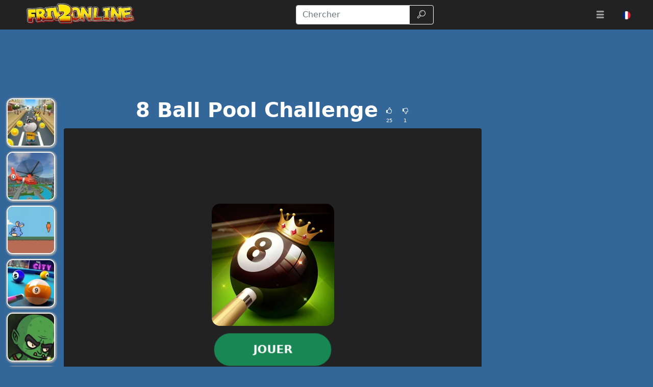

--- FILE ---
content_type: text/html; charset=UTF-8
request_url: https://www.friv2online.com/fr/8-ball-pool-challenge
body_size: 20619
content:
<!DOCTYPE html>
<html lang="fr"
  >

<head>
  <meta charset="utf-8">
  <meta http-equiv="X-UA-Compatible" content="IE=edge">
  <meta name="viewport" content="width=device-width, initial-scale=1">
  <meta name="keywords" content="défi du billard à 8 boules">
  <meta name="description" content="Participez &agrave; la comp&eacute;tition passionnante pour l&#039;honneur du meilleur athl&egrave;te de cet &eacute;v&eacute;nement si vous n&#039;avez pas peur d&#039;affronter des concurrents stimulants qui...">
  <meta name="robots" content="index,follow,max-image-preview:large">
    <meta property="cache_hash" content="46719df8a0a7958f43d9b337d780f2ea">
  <meta property="cache_generated" content="2026-01-04 21:34">
    <title>8 Ball Pool Challenge  jeu sur Friv2Online</title>

    <!-- Google tag (gtag.js) -->
  <script async src="https://www.googletagmanager.com/gtag/js?id=UA-59840649-1"></script>
  <script>
  window.dataLayer = window.dataLayer || [];

  function gtag() {
    dataLayer.push(arguments);
  }
  gtag('js', new Date());
  gtag('config', 'UA-59840649-1');
  </script>
  
  <link rel="alternate" hreflang="en" href="https://www.friv2online.com/8-ball-pool-challenge">
<link rel="alternate" hreflang="pt" href="https://www.friv2online.com/pt/8-ball-pool-challenge">
<link rel="alternate" hreflang="es" href="https://www.friv2online.com/es/8-ball-pool-challenge">
<link rel="alternate" hreflang="sk" href="https://www.friv2online.com/sk/8-ball-pool-challenge">
<link rel="alternate" hreflang="el" href="https://www.friv2online.com/el/8-ball-pool-challenge">
<link rel="alternate" hreflang="bg" href="https://www.friv2online.com/bg/8-ball-pool-challenge">
<link rel="alternate" hreflang="nl" href="https://www.friv2online.com/nl/8-ball-pool-challenge">
<link rel="alternate" hreflang="it" href="https://www.friv2online.com/it/8-ball-pool-challenge">
<link rel="alternate" hreflang="pl" href="https://www.friv2online.com/pl/8-ball-pool-challenge">
<link rel="alternate" hreflang="ro" href="https://www.friv2online.com/ro/8-ball-pool-challenge">
<link rel="alternate" hreflang="tr" href="https://www.friv2online.com/tr/8-ball-pool-challenge">
<link rel="alternate" hreflang="fr" href="https://www.friv2online.com/fr/8-ball-pool-challenge">
<link rel="alternate" hreflang="hu" href="https://www.friv2online.com/hu/8-ball-pool-challenge">
<link rel="alternate" hreflang="cs" href="https://www.friv2online.com/cs/8-ball-pool-challenge">
<link rel="alternate" hreflang="da" href="https://www.friv2online.com/da/8-ball-pool-challenge">
<link rel="alternate" hreflang="sv" href="https://www.friv2online.com/sv/8-ball-pool-challenge">
<link rel="alternate" hreflang="de" href="https://www.friv2online.com/de/8-ball-pool-challenge">
<link rel="alternate" hreflang="x-default" href="https://www.friv2online.com/8-ball-pool-challenge">
  <meta property="fb:app_id" content="246832519852191">
  
  <meta property="og:title" content="8 Ball Pool Challenge  jeu sur Friv2Online">
  <meta property="og:description" content="Participez &agrave; la comp&eacute;tition passionnante pour l&#039;honneur du meilleur athl&egrave;te de cet &eacute;v&eacute;nement si vous n&#039;avez pas peur d&#039;affronter des concurrents stimulants qui...">
  <meta property="og:type" content="website">
    <meta property="og:image" content="https://www.friv2online.com/files/images/1c/1c3e63cad221187917b1cc6850212066.jpg">
  <link rel="image_src" href="https://www.friv2online.com/files/images/1c/1c3e63cad221187917b1cc6850212066.jpg">
  <meta name="twitter:image" content="https://www.friv2online.com/files/images/1c/1c3e63cad221187917b1cc6850212066.jpg">
    <meta name="twitter:card" content="summary_large_image">
  <meta name="twitter:title" content="8 Ball Pool Challenge  jeu sur Friv2Online">
  <meta name="twitter:description" content="Participez &agrave; la comp&eacute;tition passionnante pour l&#039;honneur du meilleur athl&egrave;te de cet &eacute;v&eacute;nement si vous n&#039;avez pas peur d&#039;affronter des concurrents stimulants qui...">


    <link rel="canonical" href="https://www.friv2online.com/fr/8-ball-pool-challenge">
  <meta property="og:url" content="https://www.friv2online.com/fr/8-ball-pool-challenge">
  
    <link rel="icon" href="https://www.friv2online.com/favicon.png">
  
  
  
    <link href="/files/bootstrap.used.css?v=251102_0" rel="stylesheet">
    <link href="/files/style.css?v=251102_0" rel="stylesheet">
  <style>
  .catalog-item {
    width: 110px;
    height: 110px;
  }

  .catalog-item-2x {
    width: 240px;
    height: 240px;
  }

  .catalog-item-v1x {
    height: 110px;
  }

  .catalog-masonry {
    grid-template-columns: repeat(auto-fill, 110px);
  }

  body {
    background-color: #369;
    color: #fff;
}

a, .btn-link{
color: #f0e713;
}

a:hover, .btn-link:hover,
a:active, .btn-link:active{
    color: #ef8e1a;
    text-decoration: none;
}

h1.game-name {
    color: #f3e418;
    text-shadow: #000 1px 1px 0px, #000 -1px -1px 0px, #842433 2px 3px 1px;
}

#headernav {
    background-color: #222;
    border-color: #080808;
}

.navbar-brand>img {
    max-height: 50px;
    margin-left: 0.8em;
}

.game-item {
    border: 2px solid #f5f5f5;
    border-radius: 12px;
    box-shadow: 1px 1px 3px 2px #a5a5a5;
}

.game-item:hover {
    transform: none;
    border-color: orange;
}
#pagination {
    background: #ffe400;
}
.pagination .page-link {
    color: #000!important;
    background-color: #ffe400;
    border-radius: 0!important;
}
.pagination .page-link:hover {
background-color: #ffef69
}

.pagination .active .page-link{
    color: #ffe400!important;
    background-color: #000;
}

#game-socials {
    background: #fff;
    border-radius: 10px;
}

.bg-dark{
     background-color: #222 !important;
}

.adsbygoogle {
    text-align: center;
}
#bnr-top, .adsbygoogle_top, .adsbygoogle_bottom{
height: 90px!important;
}

.btn-outline-dark {
    color: #fff;
    border-color: #fff;
}

#pagetext a {
    color: #fff;
}
.horizontal-cat-catalog {
    grid-template-columns: 125px;
    grid-template-rows: 125px;
    grid-gap: 4px;
}  </style>

  <script>
  function getCookie(name) {
    let matches = document.cookie.match(new RegExp(
      "(?:^|; )" + name.replace(/([\.$?*|{}\(\)\[\]\\\/\+^])/g, '\\$1') + "=([^;]*)"
    ));
    return matches ? decodeURIComponent(matches[1]) : undefined;
  }
  var wl3k_domain='friv2online.com';var wl3k_enlargeFirstGamesRow='0';var wl3k_lng='en';var wl3k_catalogLayout='horizontalCats';var wl3k_webpsupport='1';var wl3k_fbCommentsCount='0';var wl3k_isMobile='';var wl3k_currentLng='fr';var wl3k_vastTag='';  var wl3k_pagetype = 'game';
  var wl3k_gameId = 26301;  </script>

  <meta name="verifyownership" content="e35a8e11920a8dfb4478311d7dbd11d6" />
<meta name="google-site-verification" content="y4skw9Ou-LA8bAo13OrE9_wtDVej0xHlj55UEo2wLN8" />
<meta name="verify-admitad" content="a200902c90" />
<meta name="wot-verification" content="ebb65c7d44a4973f711e" /></head>

<body
  class="body-game desktop webp">

  
    <header>
    <nav id="headernav" class="navbar navbar-expand-lg navbar-dark py-1 px-4 mb-3">
      <div class="container-fluid">
                <a id="logoLink" class="navbar-brand p-0 me-4 homeLink" href="https://www.friv2online.com/fr"
          aria-label="Home page">
                              <img alt="Friv" src="/files/images/00/00a95bb7e565cc9ed6079bdb4c0a91ec.webp"
            >
                  </a>
        
        
        <button class="navbar-toggler" type="button" data-bs-toggle="collapse" data-bs-target="#mainnavbar"
          aria-controls="mainnavbar" aria-expanded="false" aria-label="Toggle menu">
          <span class="navbar-toggler-icon"></span>
        </button>

        <div class="collapse navbar-collapse p-3 p-lg-0" id="mainnavbar">

          
          
                    <form class="my-1 mx-auto" role="search" action="https://www.friv2online.com/" method="get">
            <div class="input-group">
              <input id="searchinput" class="form-control" type="search" name="search"
                placeholder="Chercher" aria-label="Chercher"
                value="">
              <button class="btn btn-outline-dark" type="submit">
                <span class="visually-hidden">Chercher</span>
                <span class="wl3k-icon icon-search"></span>
              </button>
            </div>
          </form>

                    <ul class="navbar-nav ms-lg-3">
            <li class="nav-item dropdown">
              <div class="nav-link" role="button" data-bs-toggle="dropdown" aria-haspopup="true" aria-expanded="false">
                <span class="wl3k-icon icon-menu"></span>
                <span class="d-lg-none">More <span class="caret"></span></span>
              </div>
              <div class="dropdown-menu dropdown-menu-end">
                <a class="dropdown-item" href="https://www.friv2online.com/fr/friv4school">Friv4school</a><a class="dropdown-item" href="https://www.friv2online.com/fr/girl-games">Jeux de Filles</a><a class="dropdown-item" href="https://www.friv2online.com/fr/sniper-games">Jeux de Sniper</a><a class="dropdown-item" href="https://www.friv2online.com/fr/fighting-games">Jeux de Combat</a><a class="dropdown-item" href="https://www.friv2online.com/fr/puzzle-games">Jeux de Puzzle</a><a class="dropdown-item" href="https://www.friv2online.com/fr/batman-games">Jeux Batman</a><a class="dropdown-item" href="https://www.friv2online.com/fr/io-games">Jeux .iO</a><a class="dropdown-item" href="https://www.friv2online.com/fr/superhero-games">Jeux de Super-héros</a><a class="dropdown-item" href="https://www.friv2online.com/fr/car-games">Jeux de Voiture</a><a class="dropdown-item" href="https://www.friv2online.com/fr/adventure-games">Jeux d'Aventure</a><a class="dropdown-item" href="https://www.friv2online.com/fr/pool-games">Jeux de Piscine</a><a class="dropdown-item" href="https://www.friv2online.com/fr/angry-birds">Angry Birds</a><a class="dropdown-item" href="https://www.friv2online.com/fr/escape-games">Jeux d'évasion</a><a class="dropdown-item" href="https://www.friv2online.com/fr/boy-games">Jeux de Garçon</a><a class="dropdown-item" href="https://www.friv2online.com/fr/war-games">Jeux de Guerre</a><a class="dropdown-item" href="https://www.friv2online.com/fr/makeup-games">Jeux de Maquillage</a><a class="dropdown-item" href="https://www.friv2online.com/fr/cooking-games">Jeux de Cuisine</a><a class="dropdown-item" href="https://www.friv2online.com/fr/cartoon-games">Jeux de Dessins Animés</a><a class="dropdown-item" href="https://www.friv2online.com/fr/gun-games">Jeux de Tir</a><a class="dropdown-item" href="https://www.friv2online.com/fr/driving-games">Jeux de Conduite</a><a class="dropdown-item" href="https://www.friv2online.com/fr/ben-10-games">Jeux Ben 10</a><a class="dropdown-item" href="https://www.friv2online.com/fr/shooting-games">Jeux de Tir</a><a class="dropdown-item" href="https://www.friv2online.com/fr/running-games">Jeux de Course</a><a class="dropdown-item" href="https://www.friv2online.com/fr/sports-games">Jeux de Sport</a><a class="dropdown-item" href="https://www.friv2online.com/fr/animal-games">Jeux d'animaux</a><a class="dropdown-item" href="https://www.friv2online.com/fr/simulation-games">Jeux de Simulation</a><a class="dropdown-item" href="https://www.friv2online.com/fr/bike-games">Jeux de Vélo</a><a class="dropdown-item" href="https://www.friv2online.com/fr/action-games">Jeux d'action</a><a class="dropdown-item" href="https://www.friv2online.com/fr/arcade-games">Jeux d'arcade</a><a class="dropdown-item" href="https://www.friv2online.com/fr/racing-games">Jeux de Course</a><a class="dropdown-item" href="https://www.friv2online.com/fr/2-player-games">Jeux à 2 Joueurs</a><a class="dropdown-item" href="https://www.friv2online.com/fr/dress-up-games">Jeux d'habillage</a><a class="dropdown-item" href="https://www.friv2online.com/fr/disney-games">Jeux Disney</a><a class="dropdown-item" href="https://www.friv2online.com/fr/motorcycle-games">Jeux de Moto</a><a class="dropdown-item" href="https://www.friv2online.com/fr/baby-hazel-games">Baby Hazel Jeux</a><a class="dropdown-item" href="https://www.friv2online.com/fr/airplane-games">Jeux d'avion</a><a class="dropdown-item" href="https://www.friv2online.com/fr/minecraft-games">Jeux Minecraft</a><a class="dropdown-item" href="https://www.friv2online.com/fr/football-games">Jeux de Football</a><a class="dropdown-item" href="https://www.friv2online.com/fr/poki-games">Jeux Gratuits </a>              </div>
            </li>
          </ul>
                    <ul class="navbar-nav ms-lg-3 lngmenu lngflags">
            <li class="nav-item dropdown">
              <div class="nav-link text-nowrap lng-dropdown-btn" role="button" data-bs-toggle="dropdown" aria-haspopup="true"
  aria-expanded="false" data-boundary="viewport" aria-label="Menu">
  <span class="country-flag lazy country-flag-selector" data-background-image="/files/country-squared/fr.svg"></span></div>
<div class="dropdown-menu dropdown-menu-end lng-dropdown-menu">
  <a class="dropdown-item lng-dropdown-item" href="https://www.friv2online.com/8-ball-pool-challenge"><span class="country-flag lazy " data-background-image="/files/country-squared/gb.svg"></span> English</a><a class="dropdown-item lng-dropdown-item" href="https://www.friv2online.com/pt/8-ball-pool-challenge"><span class="country-flag lazy " data-background-image="/files/country-squared/br.svg"></span> Português</a><a class="dropdown-item lng-dropdown-item" href="https://www.friv2online.com/es/8-ball-pool-challenge"><span class="country-flag lazy " data-background-image="/files/country-squared/es.svg"></span> Español</a><a class="dropdown-item lng-dropdown-item" href="https://www.friv2online.com/sk/8-ball-pool-challenge"><span class="country-flag lazy " data-background-image="/files/country-squared/sk.svg"></span> Slovenčina</a><a class="dropdown-item lng-dropdown-item" href="https://www.friv2online.com/el/8-ball-pool-challenge"><span class="country-flag lazy " data-background-image="/files/country-squared/gr.svg"></span> Ελληνικά</a><a class="dropdown-item lng-dropdown-item" href="https://www.friv2online.com/bg/8-ball-pool-challenge"><span class="country-flag lazy " data-background-image="/files/country-squared/bg.svg"></span> Български</a><a class="dropdown-item lng-dropdown-item" href="https://www.friv2online.com/nl/8-ball-pool-challenge"><span class="country-flag lazy " data-background-image="/files/country-squared/nl.svg"></span> Nederlands</a><a class="dropdown-item lng-dropdown-item" href="https://www.friv2online.com/it/8-ball-pool-challenge"><span class="country-flag lazy " data-background-image="/files/country-squared/it.svg"></span> Italiano</a><a class="dropdown-item lng-dropdown-item" href="https://www.friv2online.com/pl/8-ball-pool-challenge"><span class="country-flag lazy " data-background-image="/files/country-squared/pl.svg"></span> Polski</a><a class="dropdown-item lng-dropdown-item" href="https://www.friv2online.com/ro/8-ball-pool-challenge"><span class="country-flag lazy " data-background-image="/files/country-squared/ro.svg"></span> Română</a><a class="dropdown-item lng-dropdown-item" href="https://www.friv2online.com/tr/8-ball-pool-challenge"><span class="country-flag lazy " data-background-image="/files/country-squared/tr.svg"></span> Türkçe</a><a class="dropdown-item lng-dropdown-item" href="https://www.friv2online.com/hu/8-ball-pool-challenge"><span class="country-flag lazy " data-background-image="/files/country-squared/hu.svg"></span> Magyar</a><a class="dropdown-item lng-dropdown-item" href="https://www.friv2online.com/cs/8-ball-pool-challenge"><span class="country-flag lazy " data-background-image="/files/country-squared/cz.svg"></span> Čeština</a><a class="dropdown-item lng-dropdown-item" href="https://www.friv2online.com/da/8-ball-pool-challenge"><span class="country-flag lazy " data-background-image="/files/country-squared/dk.svg"></span> Dansk</a><a class="dropdown-item lng-dropdown-item" href="https://www.friv2online.com/sv/8-ball-pool-challenge"><span class="country-flag lazy " data-background-image="/files/country-squared/se.svg"></span> Svenska</a><a class="dropdown-item lng-dropdown-item" href="https://www.friv2online.com/de/8-ball-pool-challenge"><span class="country-flag lazy " data-background-image="/files/country-squared/de.svg"></span> Deutsch</a></div>
            </li>
          </ul>

          
        </div><!-- /.navbar-collapse -->
      </div>
      <!--container-->
    </nav>
  </header>
  
  
  <div class="content content-game" id="content">

<script type="application/ld+json">
[{
  "@context": "http://schema.org",
  "@type": "ItemPage",
  "@id": "https://www.friv2online.com/fr/8-ball-pool-challenge#ItemPage",
  "url": "https://www.friv2online.com/fr/8-ball-pool-challenge",
  "name": "8 Ball Pool Challenge  jeu sur Friv2Online",
  "description": "Participez &amp;agrave; la comp&amp;eacute;tition passionnante pour l&amp;#039;honneur du meilleur athl&amp;egrave;te de cet &amp;eacute;v&amp;eacute;nement si vous n&amp;#039;avez pas peur d&amp;#039;affronter des concurrents stimulants qui...",
  "inLanguage": "fr",
  "mainEntity": {
    "@type": ["VideoGame", "WebApplication"],
    "name": "8 Ball Pool Challenge",
    "description": "Participez &agrave; la comp&eacute;tition passionnante pour l&#039;honneur du meilleur athl&egrave;te de cet &eacute;v&eacute;nement si vous n&#039;avez pas peur d&#039;affronter des concurrents stimulants qui...",
    "url": "https://www.friv2online.com/fr/8-ball-pool-challenge",
    "image": "https://www.friv2online.com/files/images/1c/1c3e63cad221187917b1cc6850212066.jpg",
    "applicationCategory": "GameApplication",
     "applicationSubCategory": "Jeux de Sport",
     "operatingSystem": "Web Browser",
    "gamePlatform": "Friv",
    "availableOnDevice": ["Mobile", "Tablet",  "Desktop"],
        "aggregateRating": {
    "@type": "AggregateRating",
    "worstRating": 1,
    "bestRating": 5,
    "ratingValue": 4.85,
    "ratingCount": 26
}, "offers": {
      "@type": "Offer",
      "category": "free",
      "price": 0,
      "priceCurrency": "EUR",
      "availability": "http://schema.org/InStock"
    }
  },
  
                      "isPartOf": {
                      "@type": "WebSite",
                      "@id": "https://www.friv2online.com/fr/#website",
                      "name": "Friv",
                      "url": "https://www.friv2online.com/fr/",
                      "description": "FRIV 2 - superbe collection de jeux en ligne. Sur ce site Web, vous trouverez les nouveaux jeux Friv gratuits en ligne auxquels vous pouvez jouer sur tous les gadgets.",
                      "inLanguage": "fr",
                      "publisher": {
                      "@type": "Organization",
                      "@id": "https://www.friv2online.com/fr/#organization",
                      "url": "https://www.friv2online.com/fr/",
                      "name": "Friv",
                      "description": "FRIV 2 - superbe collection de jeux en ligne. Sur ce site Web, vous trouverez les nouveaux jeux Friv gratuits en ligne auxquels vous pouvez jouer sur tous les gadgets.",
                      "logo": "",
                      "brand": {
                      "@type": "Brand",
                      "@id": "https://www.friv2online.com/fr/#brand",
                      "name": "Friv",
                      "slogan": "Friv"
                      }
                                            }
                      }

                      }]
</script>

<div class="container-fluid main-container">
  <div class="row px-md-2">

    <div class="bnr bnr-topgame bnr-top col-12 mb-4 text-center d-none d-md-block" id="bnr-top">

<ins class="adsbygoogle adsbygoogle_top"
     style="display:inline-block;height:120px;width:100%"
     data-ad-client="ca-pub-1220940953713794"
     data-ad-slot="7174500985"
     data-ad-format="horizontal"
     data-full-width-responsive="true"></ins>
<script>
     (adsbygoogle = window.adsbygoogle || []).push({});
</script></div>



    <!-- game_layout_0 -->

<div class="col-xl-1 text-end d-none d-xl-block leftside px-0 catalog catalog-random" id="catalog-random-left">
  <a title="Tom Runner" class="catalog-item game-item " href="https://www.friv2online.com/fr/Tom-Runner.html">
  <img fetchpriority="low" class="lazy" src="/files/images/65/65641062f094d97f3e0570ed93d14dda.webp" data-src="/files/images/65/65641062f094d97f3e0570ed93d14dda.webp"
    srcset="/files/1x1.png 110w" data-srcset="/files/images/65/65641062f094d97f3e0570ed93d14dda-110.webp 110w, /files/images/65/65641062f094d97f3e0570ed93d14dda-220.webp 220w"
    alt="Tom Runner" width="110" height="110"
         sizes="110px" decoding="async">
  <span>Tom Runner</span>
  </a>
<a title="911 Rescue Helicopter Simulation 2020" class="catalog-item game-item " href="https://www.friv2online.com/fr/911-rescue-helicopter-simulation-2020">
  <img fetchpriority="low" class="lazy" src="/files/images/ef/ef359cc65dabd40c40303e84cbd8605c.webp" data-src="/files/images/ef/ef359cc65dabd40c40303e84cbd8605c.webp"
    srcset="/files/1x1.png 110w" data-srcset="/files/images/ef/ef359cc65dabd40c40303e84cbd8605c-110.webp 110w, /files/images/ef/ef359cc65dabd40c40303e84cbd8605c-220.webp 220w"
    alt="911 Rescue Helicopter Simulation 2020" width="110" height="110"
         sizes="110px" decoding="async">
  <span>911 Rescue Helicopter Simulation 2020</span>
  </a>
<a title="Crazy Bunny" class="catalog-item game-item " href="https://www.friv2online.com/fr/crazy-bunny">
  <img fetchpriority="low" class="lazy" src="/files/images/12/123e35407daa7a7884959ecf5b2af1c6.webp" data-src="/files/images/12/123e35407daa7a7884959ecf5b2af1c6.webp"
    srcset="/files/1x1.png 110w" data-srcset="/files/images/12/123e35407daa7a7884959ecf5b2af1c6-110.webp 110w, /files/images/12/123e35407daa7a7884959ecf5b2af1c6-220.webp 220w"
    alt="Crazy Bunny" width="110" height="110"
         sizes="110px" decoding="async">
  <span>Crazy Bunny</span>
  </a>
</div>

<div class="col-xl-8 col-md-9">

  <div class="game-content">
    <div class="game-description">

  <div class="text-center game-name">
  <h1 id="h1" class="mt-0 p-1 fw-bolder d-inline-block">
    8 Ball Pool Challenge      </h1>
    <div class="own-likes d-block d-sm-inline-block align-middle">
    <div class="d-inline-block cursor-pointer px-1 py-0" onClick="gameLike(1)"
      title="Bon jeu!">
      <span class="wl3k-icon icon-thumbs-up text-sm"></span>
      <div class="text-xs align-middle">
        25      </div>
    </div>
    <div class="d-inline-block cursor-pointer px-1 py-0" onClick="gameLike(0)"
      title="Mauvais jeu!">
      <span class="wl3k-icon icon-thumbs-down text-sm"></span>
      <div class="text-xs align-middle">
        1      </div>
    </div>
  </div>
  </div>
</div> <!-- game-description -->



<div id="game-playblock" class="game-playblock mb-3">

  
  <div id="game-object" class="game-object ratio ratio-4x3">
        <video id="fakevideoobject"></video>
    <div id="imaAdContainer"></div>
    <div id="preplay" class="game-preplay rounded bg-dark">
      <div class="row align-items-center h-100">
        <!-- <div class="col text-center" onClick="loadRealGame()"> -->
        <div class="col text-center" onClick="onGamePlayClick()">
          <img class="rounded-5" src="/files/images/1c/1c3e63cad221187917b1cc6850212066.webp" data-src="/files/images/1c/1c3e63cad221187917b1cc6850212066.webp"
            srcset="/files/images/1c/1c3e63cad221187917b1cc6850212066-240.webp 240w, /files/images/1c/1c3e63cad221187917b1cc6850212066-480.webp 480w" alt="8 Ball Pool Challenge"
            width="240" height="240" decoding="async">
          <br>
          <button disabled id="preplay-button" type="button" class="btn btn-xl btn-success rounded-pill px-5 mt-md-3"
            data-play-text="Jouer">
            <!-- <span class="wl3k-icon icon-spin6 animate-spin"></span> -->
            Chargement...          </button>
        </div>
      </div>
    </div>
    <script>
    var wl3k_realGame = '<iframe src="https://html5.gamedistribution.com/50a8e5775cf8476992f756811468bcbd/?gd_sdk_referrer_url=https%3A%2F%2Fwww.friv2online.com%2Ffr%2F8-ball-pool-challenge" frameBorder="0" allowfullscreen scrolling="no"></iframe>';
    var wl3k_isFlash = false;
    var wl3k_gameButtonActivated = false;
    setTimeout(() => {
      activatePlayButton();
    }, 5000);
    </script>
          </div> <!-- game-object -->
</div> <!-- game-playblock -->

<div id="waitForAdsLabelBlock"
  class="game-waitForAdsLabelBlock text-center animated pulse infinite text-xl mb-3 text-warning" style="display:none">
  <a class="notlink">
    Attendez la fin de la publicité et le début du jeu!  </a>
</div>

  </div><!-- game-content -->

  <div class="bnr bnr-bottomgame bnr-bottom mb-3 text-center" id="bnr-bottom">

<ins class="adsbygoogle adsbygoogle_bottom"
     style="display:inline-block;height:120px;width:100%"
     data-ad-client="ca-pub-1220940953713794"
     data-ad-slot="4165194262"
     data-ad-format="horizontal"
     data-full-width-responsive="true"></ins>
<script>
     (adsbygoogle = window.adsbygoogle || []).push({});
</script></div>
  <div class="aftergame-content">

    <div class="game-afterline mt-2 mb-4">
  </div><!-- game-afterline -->




<div class="game-bottomDescription">

  <nav aria-label="breadcrumb">
  <ol class="breadcrumb">
        <li class="breadcrumb-item " >
      <a href="https://www.friv2online.com/fr">
        Jeux      </a>
    </li>
        <li class="breadcrumb-item " >
      <a href="https://www.friv2online.com/fr/sports-games">
        Jeux de Sport      </a>
    </li>
        <li class="breadcrumb-item active" aria-current="page">
      <a href="https://www.friv2online.com/fr/8-ball-pool-challenge">
        8 Ball Pool Challenge      </a>
    </li>
      </ol>
</nav>

<script type="application/ld+json">
[
  {
    "@context": "https://schema.org",
    "@type": "BreadcrumbList",
    "itemListElement": [
        {
            "@type": "ListItem",
            "position": 1,
            "name": "Jeux",
            "item": "https://www.friv2online.com/fr"
        },
        {
            "@type": "ListItem",
            "position": 2,
            "name": "Jeux de Sport",
            "item": "https://www.friv2online.com/fr/sports-games"
        },
        {
            "@type": "ListItem",
            "position": 3,
            "name": "8 Ball Pool Challenge",
            "item": "https://www.friv2online.com/fr/8-ball-pool-challenge"
        }
    ]
}]
</script>

    <div itemprop="description" class="mb-3 description">
        <h2>
      À propos du jeu &laquo;8 Ball Pool Challenge&raquo;
    </h2>
    
    
    <p>Participez à la compétition passionnante pour l'honneur du meilleur athlète de cet événement si vous n'avez pas peur d'affronter des concurrents stimulants qui savent jouer au billard. En fonction de votre expérience du billard, sélectionnez dans le menu principal les niveaux de difficulté facile, moyen ou élevé. Face à un adversaire disposant de nombreuses billes de couleur, il est crucial de frapper la bille blanche avec la queue de billard, ce qui devrait également toucher les autres éléments et les faire tomber dans les poches. Si cela se produit, vous aurez une autre occasion de terminer l'activité ; sinon, votre adversaire prendra le contrôle du tour. Vous devez garder à l'esprit que vous ne pouvez pas empocher la première boule blanche.</p>
<p>L'indication en bas à gauche vous indique la force avec laquelle la queue de billard frappe la boule. Sélectionnez la zone que vous devez attaquer immédiatement, puis exécutez votre plan sans vous blesser. Bonne journée, chers amis, et commencez à jouer à ce jeu dès maintenant ! Amusez-vous et commencez à agir honorablement tout de suite. Ce jeu est incroyable !</p>
      </div>
    <div class="game-cats mb-3">
        <a href="https://www.friv2online.com/fr/sports-games" class="game-cat badge rounded-pill bg-primary">
      Jeux de Sport    </a>
        <a href="https://www.friv2online.com/fr/ball-games" class="game-cat badge rounded-pill bg-primary">
      Jeux de ballon    </a>
        <a href="https://www.friv2online.com/fr/pool-games" class="game-cat badge rounded-pill bg-primary">
      Jeux de Piscine    </a>
        <a href="https://www.friv2online.com/fr/simulation-games" class="game-cat badge rounded-pill bg-primary">
      Jeux de Simulation    </a>
        <a href="https://www.friv2online.com/fr/skill-games" class="game-cat badge rounded-pill bg-primary">
      Jeux d'adresse    </a>
        <a href="https://www.friv2online.com/fr/physics-games" class="game-cat badge rounded-pill bg-primary">
      Jeux de physique    </a>
        <a href="https://www.friv2online.com/fr/1-player-games" class="game-cat badge rounded-pill bg-primary">
      Jeux pour 1 joueur    </a>
        <a href="https://www.friv2online.com/fr/mobile-games" class="game-cat badge rounded-pill bg-primary">
      Jeux mobiles    </a>
        <a href="https://www.friv2online.com/fr/fun-games" class="game-cat badge rounded-pill bg-primary">
      Jeux amusants    </a>
        <a href="https://www.friv2online.com/fr/addicting-games" class="game-cat badge rounded-pill bg-primary">
      Jeux addictifs    </a>
          </div>
  
  </div>
<!--game-bottomDescription-->

  </div><!-- aftergame-content -->

</div><!--center-col-->

<div class="col-md-3 sidebar px-0 d-flex sidebar-flex">
  <div class="bnr bnr-sidegame bnr-right hidden-xs text-center text-md-left mb-3 d-none d-md-block" id="bnr-right">

<ins class="adsbygoogle"
     style="display:block"
     data-ad-client="ca-pub-1220940953713794"
     data-ad-slot="3827665808"
     data-ad-format="vertical"
     data-full-width-responsive="true"></ins>
<script>
     (adsbygoogle = window.adsbygoogle || []).push({});
</script></div>
  <div class="catalog catalog-random text-center text-md-left" id="catalog-random-right">
    <a title="Cheese Swipe" class="catalog-item game-item " href="https://www.friv2online.com/fr/cheese-swipe.html">
  <img fetchpriority="low" class="lazy" src="/files/images/64/64a6caa3acfc59c6a2b8c11698612ef9.webp" data-src="/files/images/64/64a6caa3acfc59c6a2b8c11698612ef9.webp"
    srcset="/files/1x1.png 110w" data-srcset="/files/images/64/64a6caa3acfc59c6a2b8c11698612ef9-110.webp 110w, /files/images/64/64a6caa3acfc59c6a2b8c11698612ef9-220.webp 220w"
    alt="Cheese Swipe" width="110" height="110"
         sizes="110px" decoding="async">
  <span>Cheese Swipe</span>
  </a>
<a title="Cook Chinese Food Asian Cooking" class="catalog-item game-item " href="https://www.friv2online.com/fr/nuclear-bike.html">
  <img fetchpriority="low" class="lazy" src="/files/images/64/64790969b29e09526241fd7b74c9741e.webp" data-src="/files/images/64/64790969b29e09526241fd7b74c9741e.webp"
    srcset="/files/1x1.png 110w" data-srcset="/files/images/64/64790969b29e09526241fd7b74c9741e-110.webp 110w, /files/images/64/64790969b29e09526241fd7b74c9741e-220.webp 220w"
    alt="Cook Chinese Food Asian Cooking" width="110" height="110"
         sizes="110px" decoding="async">
  <span>Cook Chinese Food Asian Cooking</span>
  </a>
<a title="Fishing Guru" class="catalog-item game-item " href="https://www.friv2online.com/fr/fishing-guru">
  <img fetchpriority="low" class="lazy" src="/files/images/df/dfdde1f2be548105514cccde07a35464.webp" data-src="/files/images/df/dfdde1f2be548105514cccde07a35464.webp"
    srcset="/files/1x1.png 110w" data-srcset="/files/images/df/dfdde1f2be548105514cccde07a35464-110.webp 110w, /files/images/df/dfdde1f2be548105514cccde07a35464-220.webp 220w"
    alt="Fishing Guru" width="110" height="110"
         sizes="110px" decoding="async">
  <span>Fishing Guru</span>
  </a>
<a title="Bike Rush" class="catalog-item game-item " href="https://www.friv2online.com/fr/bike-rush.html">
  <img fetchpriority="low" class="lazy" src="/files/images/5f/5f9fc187e8cef0bbeb02e71941b69eb3.webp" data-src="/files/images/5f/5f9fc187e8cef0bbeb02e71941b69eb3.webp"
    srcset="/files/1x1.png 110w" data-srcset="/files/images/5f/5f9fc187e8cef0bbeb02e71941b69eb3-110.webp 110w, /files/images/5f/5f9fc187e8cef0bbeb02e71941b69eb3-220.webp 220w"
    alt="Bike Rush" width="110" height="110"
         sizes="110px" decoding="async">
  <span>Bike Rush</span>
  </a>
      </div> <!-- catalog -->
</div><!--sidebar-->

    <div class="col-12 px-0 catalog catalog-random-pool text-center" id="catalog-random-pool">
      <a title="City of Billiards" class="catalog-item game-item " href="https://www.friv2online.com/fr/city-of-billiards">
  <img fetchpriority="low" class="lazy" src="/files/images/2c/2c6ba166fde296e4ffbb11428b25c273.webp" data-src="/files/images/2c/2c6ba166fde296e4ffbb11428b25c273.webp"
    srcset="/files/1x1.png 110w" data-srcset="/files/images/2c/2c6ba166fde296e4ffbb11428b25c273-110.webp 110w, /files/images/2c/2c6ba166fde296e4ffbb11428b25c273-220.webp 220w"
    alt="City of Billiards" width="110" height="110"
         sizes="110px" decoding="async">
  <span>City of Billiards</span>
  </a>
<a title="Goblin Clan Online " class="catalog-item game-item " href="https://www.friv2online.com/fr/goblin-clan-online-">
  <img fetchpriority="low" class="lazy" src="/files/images/43/43c1f3b2a7887be67a69b32813f071a9.webp" data-src="/files/images/43/43c1f3b2a7887be67a69b32813f071a9.webp"
    srcset="/files/1x1.png 110w" data-srcset="/files/images/43/43c1f3b2a7887be67a69b32813f071a9-110.webp 110w, /files/images/43/43c1f3b2a7887be67a69b32813f071a9-220.webp 220w"
    alt="Goblin Clan Online " width="110" height="110"
         sizes="110px" decoding="async">
  <span>Goblin Clan Online </span>
  </a>
<a title="Hill Climb Tractor" class="catalog-item game-item " href="https://www.friv2online.com/fr/hill-climb-tractor">
  <img fetchpriority="low" class="lazy" src="/files/images/cc/cca17a7df1437eabc3cf2fd1ac583e23.webp" data-src="/files/images/cc/cca17a7df1437eabc3cf2fd1ac583e23.webp"
    srcset="/files/1x1.png 110w" data-srcset="/files/images/cc/cca17a7df1437eabc3cf2fd1ac583e23-110.webp 110w, /files/images/cc/cca17a7df1437eabc3cf2fd1ac583e23-220.webp 220w"
    alt="Hill Climb Tractor" width="110" height="110"
         sizes="110px" decoding="async">
  <span>Hill Climb Tractor</span>
  </a>
<a title="Scared Silly - Clarence" class="catalog-item game-item " href="https://www.friv2online.com/fr/celebrity-hunt.html">
  <img fetchpriority="low" class="lazy" src="/files/images/99/99d97407180ee44ff5bdf7bb434ba4c0.webp" data-src="/files/images/99/99d97407180ee44ff5bdf7bb434ba4c0.webp"
    srcset="/files/1x1.png 110w" data-srcset="/files/images/99/99d97407180ee44ff5bdf7bb434ba4c0-110.webp 110w, /files/images/99/99d97407180ee44ff5bdf7bb434ba4c0-220.webp 220w"
    alt="Scared Silly - Clarence" width="110" height="110"
         sizes="110px" decoding="async">
  <span>Scared Silly - Clarence</span>
  </a>
<a title="Get Ready With Me Summer Picnic" class="catalog-item game-item " href="https://www.friv2online.com/fr/get-ready-with-me-summer-picnic">
  <img fetchpriority="low" class="lazy" src="/files/images/42/42d480dc283a200b366c6ee3655f1604.webp" data-src="/files/images/42/42d480dc283a200b366c6ee3655f1604.webp"
    srcset="/files/1x1.png 110w" data-srcset="/files/images/42/42d480dc283a200b366c6ee3655f1604-110.webp 110w, /files/images/42/42d480dc283a200b366c6ee3655f1604-220.webp 220w"
    alt="Get Ready With Me Summer Picnic" width="110" height="110"
         sizes="110px" decoding="async">
  <span>Get Ready With Me Summer Picnic</span>
  </a>
<a title="Basketball Star" class="catalog-item game-item " href="https://www.friv2online.com/fr/basketball-star">
  <img fetchpriority="low" class="lazy" src="/files/images/f5/f5f2af27ca9777d90d599196f2788380.webp" data-src="/files/images/f5/f5f2af27ca9777d90d599196f2788380.webp"
    srcset="/files/1x1.png 110w" data-srcset="/files/images/f5/f5f2af27ca9777d90d599196f2788380-110.webp 110w, /files/images/f5/f5f2af27ca9777d90d599196f2788380-220.webp 220w"
    alt="Basketball Star" width="110" height="110"
         sizes="110px" decoding="async">
  <span>Basketball Star</span>
  </a>
<a title="Ant-Man: Combat Training" class="catalog-item game-item " href="https://www.friv2online.com/fr/soccer-champions-cup-2016-2017.html">
  <img fetchpriority="low" class="lazy" src="/files/images/d5/d50afb4ee6c828d5bb2a3ace6afda149.webp" data-src="/files/images/d5/d50afb4ee6c828d5bb2a3ace6afda149.webp"
    srcset="/files/1x1.png 110w" data-srcset="/files/images/d5/d50afb4ee6c828d5bb2a3ace6afda149-110.webp 110w, /files/images/d5/d50afb4ee6c828d5bb2a3ace6afda149-220.webp 220w"
    alt="Ant-Man: Combat Training" width="110" height="110"
         sizes="110px" decoding="async">
  <span>Ant-Man: Combat Training</span>
  </a>
<a title="Temple Quest" class="catalog-item game-item " href="https://www.friv2online.com/fr/bejeweled.html">
  <img fetchpriority="low" class="lazy" src="/files/images/31/31783167fdd916968e0a70ec043ddd96.webp" data-src="/files/images/31/31783167fdd916968e0a70ec043ddd96.webp"
    srcset="/files/1x1.png 110w" data-srcset="/files/images/31/31783167fdd916968e0a70ec043ddd96-110.webp 110w, /files/images/31/31783167fdd916968e0a70ec043ddd96-220.webp 220w"
    alt="Temple Quest" width="110" height="110"
         sizes="110px" decoding="async">
  <span>Temple Quest</span>
  </a>
<a title="Toilet Rush 2" class="catalog-item game-item " href="https://www.friv2online.com/fr/toilet-rush-2.html">
  <img fetchpriority="low" class="lazy" src="/files/images/fd/fd21787a3a7b99191471c7a6ae0c4c21.webp" data-src="/files/images/fd/fd21787a3a7b99191471c7a6ae0c4c21.webp"
    srcset="/files/1x1.png 110w" data-srcset="/files/images/fd/fd21787a3a7b99191471c7a6ae0c4c21-110.webp 110w, /files/images/fd/fd21787a3a7b99191471c7a6ae0c4c21-220.webp 220w"
    alt="Toilet Rush 2" width="110" height="110"
         sizes="110px" decoding="async">
  <span>Toilet Rush 2</span>
  </a>
<a title="Storm City Mafia" class="catalog-item game-item " href="https://www.friv2online.com/fr/storm-city-mafia">
  <img fetchpriority="low" class="lazy" src="/files/images/bd/bde44ce87e95e2ca6b08b365af6e21a1.webp" data-src="/files/images/bd/bde44ce87e95e2ca6b08b365af6e21a1.webp"
    srcset="/files/1x1.png 110w" data-srcset="/files/images/bd/bde44ce87e95e2ca6b08b365af6e21a1-110.webp 110w, /files/images/bd/bde44ce87e95e2ca6b08b365af6e21a1-220.webp 220w"
    alt="Storm City Mafia" width="110" height="110"
         sizes="110px" decoding="async">
  <span>Storm City Mafia</span>
  </a>
<a title="Tower Defense: Fish Attack" class="catalog-item game-item " href="https://www.friv2online.com/fr/tower-defense-fish-attack.html">
  <img fetchpriority="low" class="lazy" src="/files/images/17/174481bf0d47d2f5e12440a09b998450.webp" data-src="/files/images/17/174481bf0d47d2f5e12440a09b998450.webp"
    srcset="/files/1x1.png 110w" data-srcset="/files/images/17/174481bf0d47d2f5e12440a09b998450-110.webp 110w, /files/images/17/174481bf0d47d2f5e12440a09b998450-220.webp 220w"
    alt="Tower Defense: Fish Attack" width="110" height="110"
         sizes="110px" decoding="async">
  <span>Tower Defense: Fish Attack</span>
  </a>
<a title="Bamboo Panda" class="catalog-item game-item " href="https://www.friv2online.com/fr/bamboo-panda">
  <img fetchpriority="low" class="lazy" src="/files/images/e6/e6b05017b876faeeae9c0529532b8e67.webp" data-src="/files/images/e6/e6b05017b876faeeae9c0529532b8e67.webp"
    srcset="/files/1x1.png 110w" data-srcset="/files/images/e6/e6b05017b876faeeae9c0529532b8e67-110.webp 110w, /files/images/e6/e6b05017b876faeeae9c0529532b8e67-220.webp 220w"
    alt="Bamboo Panda" width="110" height="110"
         sizes="110px" decoding="async">
  <span>Bamboo Panda</span>
  </a>
<a title="Parking Car Crash Demolition Multiplayer" class="catalog-item game-item " href="https://www.friv2online.com/fr/parking-car-crash-demolition-multiplayer">
  <img fetchpriority="low" class="lazy" src="/files/images/a7/a7a0ab1ee11bddce787fef98345fd248.webp" data-src="/files/images/a7/a7a0ab1ee11bddce787fef98345fd248.webp"
    srcset="/files/1x1.png 110w" data-srcset="/files/images/a7/a7a0ab1ee11bddce787fef98345fd248-110.webp 110w, /files/images/a7/a7a0ab1ee11bddce787fef98345fd248-220.webp 220w"
    alt="Parking Car Crash Demolition Multiplayer" width="110" height="110"
         sizes="110px" decoding="async">
  <span>Parking Car Crash Demolition Multiplayer</span>
  </a>
<a title="Frozen Princess Christmas Celebration" class="catalog-item game-item " href="https://www.friv2online.com/fr/frozen-princess-christmas-celebration">
  <img fetchpriority="low" class="lazy" src="/files/images/97/97a21d34e9eb708621db9268b853ce77.webp" data-src="/files/images/97/97a21d34e9eb708621db9268b853ce77.webp"
    srcset="/files/1x1.png 110w" data-srcset="/files/images/97/97a21d34e9eb708621db9268b853ce77-110.webp 110w, /files/images/97/97a21d34e9eb708621db9268b853ce77-220.webp 220w"
    alt="Frozen Princess Christmas Celebration" width="110" height="110"
         sizes="110px" decoding="async">
  <span>Frozen Princess Christmas Celebration</span>
  </a>
<a title="Dirt Bike Trials" class="catalog-item game-item " href="https://www.friv2online.com/fr/dirt-bike-trials">
  <img fetchpriority="low" class="lazy" src="/files/images/87/873cd3acbcbd224e8a1a90c35db167de.webp" data-src="/files/images/87/873cd3acbcbd224e8a1a90c35db167de.webp"
    srcset="/files/1x1.png 110w" data-srcset="/files/images/87/873cd3acbcbd224e8a1a90c35db167de-110.webp 110w, /files/images/87/873cd3acbcbd224e8a1a90c35db167de-220.webp 220w"
    alt="Dirt Bike Trials" width="110" height="110"
         sizes="110px" decoding="async">
  <span>Dirt Bike Trials</span>
  </a>
<a title="Mr BounceMaster" class="catalog-item game-item " href="https://www.friv2online.com/fr/3d-logic-2.html">
  <img fetchpriority="low" class="lazy" src="/files/images/5f/5fcf2c9f397071fb72108411e1d7c8ea.webp" data-src="/files/images/5f/5fcf2c9f397071fb72108411e1d7c8ea.webp"
    srcset="/files/1x1.png 110w" data-srcset="/files/images/5f/5fcf2c9f397071fb72108411e1d7c8ea-110.webp 110w, /files/images/5f/5fcf2c9f397071fb72108411e1d7c8ea-220.webp 220w"
    alt="Mr BounceMaster" width="110" height="110"
         sizes="110px" decoding="async">
  <span>Mr BounceMaster</span>
  </a>
<a title="City Driver Steal Cars" class="catalog-item game-item " href="https://www.friv2online.com/fr/city-driver-steal-cars">
  <img fetchpriority="low" class="lazy" src="/files/images/22/22046496d1578a6a5e4377637ede23b0.webp" data-src="/files/images/22/22046496d1578a6a5e4377637ede23b0.webp"
    srcset="/files/1x1.png 110w" data-srcset="/files/images/22/22046496d1578a6a5e4377637ede23b0-110.webp 110w, /files/images/22/22046496d1578a6a5e4377637ede23b0-220.webp 220w"
    alt="City Driver Steal Cars" width="110" height="110"
         sizes="110px" decoding="async">
  <span>City Driver Steal Cars</span>
  </a>
<a title="My Pet Clinic" class="catalog-item game-item " href="https://www.friv2online.com/fr/doghotel.html">
  <img fetchpriority="low" class="lazy" src="/files/images/1f/1f8a817cb39ca965fe235851aac98199.webp" data-src="/files/images/1f/1f8a817cb39ca965fe235851aac98199.webp"
    srcset="/files/1x1.png 110w" data-srcset="/files/images/1f/1f8a817cb39ca965fe235851aac98199-110.webp 110w, /files/images/1f/1f8a817cb39ca965fe235851aac98199-220.webp 220w"
    alt="My Pet Clinic" width="110" height="110"
         sizes="110px" decoding="async">
  <span>My Pet Clinic</span>
  </a>
<a title="From Nerd To Fab: Prom Edition" class="catalog-item game-item " href="https://www.friv2online.com/fr/snow-line.html">
  <img fetchpriority="low" class="lazy" src="/files/images/6a/6a0421ff853520d0176eb1d4009a3ef6.webp" data-src="/files/images/6a/6a0421ff853520d0176eb1d4009a3ef6.webp"
    srcset="/files/1x1.png 110w" data-srcset="/files/images/6a/6a0421ff853520d0176eb1d4009a3ef6-110.webp 110w, /files/images/6a/6a0421ff853520d0176eb1d4009a3ef6-220.webp 220w"
    alt="From Nerd To Fab: Prom Edition" width="110" height="110"
         sizes="110px" decoding="async">
  <span>From Nerd To Fab: Prom Edition</span>
  </a>
<a title="Baby Hazel Skin Care" class="catalog-item game-item " href="https://www.friv2online.com/fr/baby-hazel-skin-care">
  <img fetchpriority="low" class="lazy" src="/files/images/b2/b22aa7937a945e4ac9e2fabfa1d9a0af.webp" data-src="/files/images/b2/b22aa7937a945e4ac9e2fabfa1d9a0af.webp"
    srcset="/files/1x1.png 110w" data-srcset="/files/images/b2/b22aa7937a945e4ac9e2fabfa1d9a0af-110.webp 110w, /files/images/b2/b22aa7937a945e4ac9e2fabfa1d9a0af-220.webp 220w"
    alt="Baby Hazel Skin Care" width="110" height="110"
         sizes="110px" decoding="async">
  <span>Baby Hazel Skin Care</span>
  </a>
<a title="Pool Club" class="catalog-item game-item " href="https://www.friv2online.com/fr/deluxe-pool.html">
  <img fetchpriority="low" class="lazy" src="/files/images/75/7529b815e30cd4f95e218ef69f379aa9.webp" data-src="/files/images/75/7529b815e30cd4f95e218ef69f379aa9.webp"
    srcset="/files/1x1.png 110w" data-srcset="/files/images/75/7529b815e30cd4f95e218ef69f379aa9-110.webp 110w, /files/images/75/7529b815e30cd4f95e218ef69f379aa9-220.webp 220w"
    alt="Pool Club" width="110" height="110"
         sizes="110px" decoding="async">
  <span>Pool Club</span>
  </a>
<a title="Baseball Classic" class="catalog-item game-item " href="https://www.friv2online.com/fr/baseball-classic">
  <img fetchpriority="low" class="lazy" src="/files/images/92/92e52ac9e64cbc8edb671e713b938ae6.webp" data-src="/files/images/92/92e52ac9e64cbc8edb671e713b938ae6.webp"
    srcset="/files/1x1.png 110w" data-srcset="/files/images/92/92e52ac9e64cbc8edb671e713b938ae6-110.webp 110w, /files/images/92/92e52ac9e64cbc8edb671e713b938ae6-220.webp 220w"
    alt="Baseball Classic" width="110" height="110"
         sizes="110px" decoding="async">
  <span>Baseball Classic</span>
  </a>
<a title="Pilot Heroes" class="catalog-item game-item " href="https://www.friv2online.com/fr/stuntpilot.html">
  <img fetchpriority="low" class="lazy" src="/files/images/5d/5d3387b019a8bd7683a7e2d6c9cc0a99.webp" data-src="/files/images/5d/5d3387b019a8bd7683a7e2d6c9cc0a99.webp"
    srcset="/files/1x1.png 110w" data-srcset="/files/images/5d/5d3387b019a8bd7683a7e2d6c9cc0a99-110.webp 110w, /files/images/5d/5d3387b019a8bd7683a7e2d6c9cc0a99-220.webp 220w"
    alt="Pilot Heroes" width="110" height="110"
         sizes="110px" decoding="async">
  <span>Pilot Heroes</span>
  </a>
<a title="Parking Space" class="catalog-item game-item " href="https://www.friv2online.com/fr/parking-space.html">
  <img fetchpriority="low" class="lazy" src="/files/images/fd/fd9c028c29da879f97c7d4db9a12e96b.webp" data-src="/files/images/fd/fd9c028c29da879f97c7d4db9a12e96b.webp"
    srcset="/files/1x1.png 110w" data-srcset="/files/images/fd/fd9c028c29da879f97c7d4db9a12e96b-110.webp 110w, /files/images/fd/fd9c028c29da879f97c7d4db9a12e96b-220.webp 220w"
    alt="Parking Space" width="110" height="110"
         sizes="110px" decoding="async">
  <span>Parking Space</span>
  </a>
<a title="Bus & Subway Runner" class="catalog-item game-item " href="https://www.friv2online.com/fr/sushicat2thegreatpurrade.html">
  <img fetchpriority="low" class="lazy" src="/files/images/b4/b4455b30bcef647f42aac0f958f0dd1f.webp" data-src="/files/images/b4/b4455b30bcef647f42aac0f958f0dd1f.webp"
    srcset="/files/1x1.png 110w" data-srcset="/files/images/b4/b4455b30bcef647f42aac0f958f0dd1f-110.webp 110w, /files/images/b4/b4455b30bcef647f42aac0f958f0dd1f-220.webp 220w"
    alt="Bus & Subway Runner" width="110" height="110"
         sizes="110px" decoding="async">
  <span>Bus & Subway Runner</span>
  </a>
<a title="HelixJump.io" class="catalog-item game-item " href="https://www.friv2online.com/fr/helixjumpio.html">
  <img fetchpriority="low" class="lazy" src="/files/images/b6/b6d6acfadd85967b98505f8543613cad.webp" data-src="/files/images/b6/b6d6acfadd85967b98505f8543613cad.webp"
    srcset="/files/1x1.png 110w" data-srcset="/files/images/b6/b6d6acfadd85967b98505f8543613cad-110.webp 110w, /files/images/b6/b6d6acfadd85967b98505f8543613cad-220.webp 220w"
    alt="HelixJump.io" width="110" height="110"
         sizes="110px" decoding="async">
  <span>HelixJump.io</span>
  </a>
<a title="Wrestle Online" class="catalog-item game-item " href="https://www.friv2online.com/fr/wacky-ballz-blast.html">
  <img fetchpriority="low" class="lazy" src="/files/images/e9/e9916764100c923f2717828067cf7e74.webp" data-src="/files/images/e9/e9916764100c923f2717828067cf7e74.webp"
    srcset="/files/1x1.png 110w" data-srcset="/files/images/e9/e9916764100c923f2717828067cf7e74-110.webp 110w, /files/images/e9/e9916764100c923f2717828067cf7e74-220.webp 220w"
    alt="Wrestle Online" width="110" height="110"
         sizes="110px" decoding="async">
  <span>Wrestle Online</span>
  </a>
<a title="Sky Burger" class="catalog-item game-item " href="https://www.friv2online.com/fr/mad-burger-2.html">
  <img fetchpriority="low" class="lazy" src="/files/images/c2/c2e899d9e91193789b6dd2cfd1b67720.webp" data-src="/files/images/c2/c2e899d9e91193789b6dd2cfd1b67720.webp"
    srcset="/files/1x1.png 110w" data-srcset="/files/images/c2/c2e899d9e91193789b6dd2cfd1b67720-110.webp 110w, /files/images/c2/c2e899d9e91193789b6dd2cfd1b67720-220.webp 220w"
    alt="Sky Burger" width="110" height="110"
         sizes="110px" decoding="async">
  <span>Sky Burger</span>
  </a>
<a title="Ball Maze" class="catalog-item game-item " href="https://www.friv2online.com/fr/ball-maze">
  <img fetchpriority="low" class="lazy" src="/files/images/b7/b70079da4096e685cc9181c893ab3dd9.webp" data-src="/files/images/b7/b70079da4096e685cc9181c893ab3dd9.webp"
    srcset="/files/1x1.png 110w" data-srcset="/files/images/b7/b70079da4096e685cc9181c893ab3dd9-110.webp 110w, /files/images/b7/b70079da4096e685cc9181c893ab3dd9-220.webp 220w"
    alt="Ball Maze" width="110" height="110"
         sizes="110px" decoding="async">
  <span>Ball Maze</span>
  </a>
<a title="Catac.IO" class="catalog-item game-item " href="https://www.friv2online.com/fr/catacio">
  <img fetchpriority="low" class="lazy" src="/files/images/a6/a671926f42e1add188813b888b576fac.webp" data-src="/files/images/a6/a671926f42e1add188813b888b576fac.webp"
    srcset="/files/1x1.png 110w" data-srcset="/files/images/a6/a671926f42e1add188813b888b576fac-110.webp 110w, /files/images/a6/a671926f42e1add188813b888b576fac-220.webp 220w"
    alt="Catac.IO" width="110" height="110"
         sizes="110px" decoding="async">
  <span>Catac.IO</span>
  </a>
<a title="PUZZLE Police Car" class="catalog-item game-item " href="https://www.friv2online.com/fr/chrysler-police-puzzle.html">
  <img fetchpriority="low" class="lazy" src="/files/images/0c/0c3e6dbdf2cc64d707e48a34b07c9a90.webp" data-src="/files/images/0c/0c3e6dbdf2cc64d707e48a34b07c9a90.webp"
    srcset="/files/1x1.png 110w" data-srcset="/files/images/0c/0c3e6dbdf2cc64d707e48a34b07c9a90-110.webp 110w, /files/images/0c/0c3e6dbdf2cc64d707e48a34b07c9a90-220.webp 220w"
    alt="PUZZLE Police Car" width="110" height="110"
         sizes="110px" decoding="async">
  <span>PUZZLE Police Car</span>
  </a>
<a title="Fish Story 2" class="catalog-item game-item " href="https://www.friv2online.com/fr/fish-story-2">
  <img fetchpriority="low" class="lazy" src="/files/images/19/19b1fc67ec602d82a553c3190b0a4574.webp" data-src="/files/images/19/19b1fc67ec602d82a553c3190b0a4574.webp"
    srcset="/files/1x1.png 110w" data-srcset="/files/images/19/19b1fc67ec602d82a553c3190b0a4574-110.webp 110w, /files/images/19/19b1fc67ec602d82a553c3190b0a4574-220.webp 220w"
    alt="Fish Story 2" width="110" height="110"
         sizes="110px" decoding="async">
  <span>Fish Story 2</span>
  </a>
<a title="Tower Lockdown - Teen Titans Go!" class="catalog-item game-item " href="https://www.friv2online.com/fr/sharp-storm.html">
  <img fetchpriority="low" class="lazy" src="/files/images/63/633ced291e535268fc812576f2e6ccc7.webp" data-src="/files/images/63/633ced291e535268fc812576f2e6ccc7.webp"
    srcset="/files/1x1.png 110w" data-srcset="/files/images/63/633ced291e535268fc812576f2e6ccc7-110.webp 110w, /files/images/63/633ced291e535268fc812576f2e6ccc7-220.webp 220w"
    alt="Tower Lockdown - Teen Titans Go!" width="110" height="110"
         sizes="110px" decoding="async">
  <span>Tower Lockdown - Teen Titans Go!</span>
  </a>
<a title="Pong Neon" class="catalog-item game-item " href="https://www.friv2online.com/fr/pong-neon">
  <img fetchpriority="low" class="lazy" src="/files/images/71/716c297a040e72ad06388bf0c30ba0b9.webp" data-src="/files/images/71/716c297a040e72ad06388bf0c30ba0b9.webp"
    srcset="/files/1x1.png 110w" data-srcset="/files/images/71/716c297a040e72ad06388bf0c30ba0b9-110.webp 110w, /files/images/71/716c297a040e72ad06388bf0c30ba0b9-220.webp 220w"
    alt="Pong Neon" width="110" height="110"
         sizes="110px" decoding="async">
  <span>Pong Neon</span>
  </a>
<a title="Cannonbolt Crash - Ben 10" class="catalog-item game-item " href="https://www.friv2online.com/fr/angry-animals.html">
  <img fetchpriority="low" class="lazy" src="/files/images/fd/fd6576ac9859111a43f5a3426ef733a6.webp" data-src="/files/images/fd/fd6576ac9859111a43f5a3426ef733a6.webp"
    srcset="/files/1x1.png 110w" data-srcset="/files/images/fd/fd6576ac9859111a43f5a3426ef733a6-110.webp 110w, /files/images/fd/fd6576ac9859111a43f5a3426ef733a6-220.webp 220w"
    alt="Cannonbolt Crash - Ben 10" width="110" height="110"
         sizes="110px" decoding="async">
  <span>Cannonbolt Crash - Ben 10</span>
  </a>
<a title="It's Raining Man - Cloudy With A Chance of Meatballs" class="catalog-item game-item " href="https://www.friv2online.com/fr/creamy-cookies.html">
  <img fetchpriority="low" class="lazy" src="/files/images/f0/f0260eacd2a5dd34e14855fea60829bf.webp" data-src="/files/images/f0/f0260eacd2a5dd34e14855fea60829bf.webp"
    srcset="/files/1x1.png 110w" data-srcset="/files/images/f0/f0260eacd2a5dd34e14855fea60829bf-110.webp 110w, /files/images/f0/f0260eacd2a5dd34e14855fea60829bf-220.webp 220w"
    alt="It's Raining Man - Cloudy With A Chance of Meatballs" width="110" height="110"
         sizes="110px" decoding="async">
  <span>It's Raining Man - Cloudy With A Chance of Meatballs</span>
  </a>
<a title="Road of Fury Desert Strike" class="catalog-item game-item " href="https://www.friv2online.com/fr/road-of-fury-desert-strike.html">
  <img fetchpriority="low" class="lazy" src="/files/images/ea/ea280f31dfb7b8194e231abec97edef9.webp" data-src="/files/images/ea/ea280f31dfb7b8194e231abec97edef9.webp"
    srcset="/files/1x1.png 110w" data-srcset="/files/images/ea/ea280f31dfb7b8194e231abec97edef9-110.webp 110w, /files/images/ea/ea280f31dfb7b8194e231abec97edef9-220.webp 220w"
    alt="Road of Fury Desert Strike" width="110" height="110"
         sizes="110px" decoding="async">
  <span>Road of Fury Desert Strike</span>
  </a>
<a title="Knight Rider" class="catalog-item game-item " href="https://www.friv2online.com/fr/rockyrider.html">
  <img fetchpriority="low" class="lazy" src="/files/images/41/412540e97ba35050d4d7032ea4d6ab8c.webp" data-src="/files/images/41/412540e97ba35050d4d7032ea4d6ab8c.webp"
    srcset="/files/1x1.png 110w" data-srcset="/files/images/41/412540e97ba35050d4d7032ea4d6ab8c-110.webp 110w, /files/images/41/412540e97ba35050d4d7032ea4d6ab8c-220.webp 220w"
    alt="Knight Rider" width="110" height="110"
         sizes="110px" decoding="async">
  <span>Knight Rider</span>
  </a>
<a title="Multi Storey Modern Car Parking" class="catalog-item game-item " href="https://www.friv2online.com/fr/multi_storey_modern_car_parking.html">
  <img fetchpriority="low" class="lazy" src="/files/images/f2/f2795ad0c83486da0bff4d17d6021714.webp" data-src="/files/images/f2/f2795ad0c83486da0bff4d17d6021714.webp"
    srcset="/files/1x1.png 110w" data-srcset="/files/images/f2/f2795ad0c83486da0bff4d17d6021714-110.webp 110w, /files/images/f2/f2795ad0c83486da0bff4d17d6021714-220.webp 220w"
    alt="Multi Storey Modern Car Parking" width="110" height="110"
         sizes="110px" decoding="async">
  <span>Multi Storey Modern Car Parking</span>
  </a>
<a title="X Racer SciFi" class="catalog-item game-item " href="https://www.friv2online.com/fr/helly-yeah.html">
  <img fetchpriority="low" class="lazy" src="/files/images/c2/c26fb2092a0ec8d56468b21d59f14c11.webp" data-src="/files/images/c2/c26fb2092a0ec8d56468b21d59f14c11.webp"
    srcset="/files/1x1.png 110w" data-srcset="/files/images/c2/c26fb2092a0ec8d56468b21d59f14c11-110.webp 110w, /files/images/c2/c26fb2092a0ec8d56468b21d59f14c11-220.webp 220w"
    alt="X Racer SciFi" width="110" height="110"
         sizes="110px" decoding="async">
  <span>X Racer SciFi</span>
  </a>
<a title="Ice Biker" class="catalog-item game-item " href="https://www.friv2online.com/fr/hillblazer3.html">
  <img fetchpriority="low" class="lazy" src="/files/images/f8/f82efd6fe3e2a86a744d1e1a629626e9.webp" data-src="/files/images/f8/f82efd6fe3e2a86a744d1e1a629626e9.webp"
    srcset="/files/1x1.png 110w" data-srcset="/files/images/f8/f82efd6fe3e2a86a744d1e1a629626e9-110.webp 110w, /files/images/f8/f82efd6fe3e2a86a744d1e1a629626e9-220.webp 220w"
    alt="Ice Biker" width="110" height="110"
         sizes="110px" decoding="async">
  <span>Ice Biker</span>
  </a>
<a title="EG Monkey Legend" class="catalog-item game-item " href="https://www.friv2online.com/fr/monkeygohappy3.html">
  <img fetchpriority="low" class="lazy" src="/files/images/be/be99939bc5bc3c34ab4e1d0f6e73c22f.webp" data-src="/files/images/be/be99939bc5bc3c34ab4e1d0f6e73c22f.webp"
    srcset="/files/1x1.png 110w" data-srcset="/files/images/be/be99939bc5bc3c34ab4e1d0f6e73c22f-110.webp 110w, /files/images/be/be99939bc5bc3c34ab4e1d0f6e73c22f-220.webp 220w"
    alt="EG Monkey Legend" width="110" height="110"
         sizes="110px" decoding="async">
  <span>EG Monkey Legend</span>
  </a>
<a title="Future Racer" class="catalog-item game-item " href="https://www.friv2online.com/fr/future-racer">
  <img fetchpriority="low" class="lazy" src="/files/images/7d/7de27d77fdaeee36b9b1681e7ce8f1aa.webp" data-src="/files/images/7d/7de27d77fdaeee36b9b1681e7ce8f1aa.webp"
    srcset="/files/1x1.png 110w" data-srcset="/files/images/7d/7de27d77fdaeee36b9b1681e7ce8f1aa-110.webp 110w, /files/images/7d/7de27d77fdaeee36b9b1681e7ce8f1aa-220.webp 220w"
    alt="Future Racer" width="110" height="110"
         sizes="110px" decoding="async">
  <span>Future Racer</span>
  </a>
    </div> <!-- catalog -->

  </div><!-- row -->

</div>
<!--container-fluid -->

</div> <!-- #content -->

<script src="https://cdn.jsdelivr.net/npm/bootstrap@5.2.2/dist/js/bootstrap.bundle.min.js" integrity="sha384-OERcA2EqjJCMA+/3y+gxIOqMEjwtxJY7qPCqsdltbNJuaOe923+mo//f6V8Qbsw3" crossorigin="anonymous">
</script>
<script>
            gamesExcept = ["26301","23518","23821","27526","18619","18478","26596","18541","18549","18872","18553","14760","18692","18566","18422","11854","23581","15038","26339","13603","13883","18516","18736","18753","18847","18743","18695","18582","14500","24357","26697","24149","27248","13609","23888","27762","27018","24246","27376","22921","13945","27859","27309","11872","26390","28091","18554","26198","27173","26409","27162"];
        /*! lozad.js - v1.16.0 - 2020-09-06
* https://github.com/ApoorvSaxena/lozad.js
* Copyright (c) 2020 Apoorv Saxena; Licensed MIT */
!function(t,e){"object"==typeof exports&&"undefined"!=typeof module?module.exports=e():"function"==typeof define&&define.amd?define(e):t.lozad=e()}(this,function(){"use strict";
/**
   * Detect IE browser
   * @const {boolean}
   * @private
   */var g="undefined"!=typeof document&&document.documentMode,f={rootMargin:"0px",threshold:0,load:function(t){if("picture"===t.nodeName.toLowerCase()){var e=t.querySelector("img"),r=!1;null===e&&(e=document.createElement("img"),r=!0),g&&t.getAttribute("data-iesrc")&&(e.src=t.getAttribute("data-iesrc")),t.getAttribute("data-alt")&&(e.alt=t.getAttribute("data-alt")),r&&t.append(e)}if("video"===t.nodeName.toLowerCase()&&!t.getAttribute("data-src")&&t.children){for(var a=t.children,o=void 0,i=0;i<=a.length-1;i++)(o=a[i].getAttribute("data-src"))&&(a[i].src=o);t.load()}t.getAttribute("data-poster")&&(t.poster=t.getAttribute("data-poster")),t.getAttribute("data-src")&&(t.src=t.getAttribute("data-src")),t.getAttribute("data-srcset")&&t.setAttribute("srcset",t.getAttribute("data-srcset"));var n=",";if(t.getAttribute("data-background-delimiter")&&(n=t.getAttribute("data-background-delimiter")),t.getAttribute("data-background-image"))t.style.backgroundImage="url('"+t.getAttribute("data-background-image").split(n).join("'),url('")+"')";else if(t.getAttribute("data-background-image-set")){var d=t.getAttribute("data-background-image-set").split(n),u=d[0].substr(0,d[0].indexOf(" "))||d[0];// Substring before ... 1x
u=-1===u.indexOf("url(")?"url("+u+")":u,1===d.length?t.style.backgroundImage=u:t.setAttribute("style",(t.getAttribute("style")||"")+"background-image: "+u+"; background-image: -webkit-image-set("+d+"); background-image: image-set("+d+")")}t.getAttribute("data-toggle-class")&&t.classList.toggle(t.getAttribute("data-toggle-class"))},loaded:function(){}};function A(t){t.setAttribute("data-loaded",!0)}var m=function(t){return"true"===t.getAttribute("data-loaded")},v=function(t){var e=1<arguments.length&&void 0!==arguments[1]?arguments[1]:document;return t instanceof Element?[t]:t instanceof NodeList?t:e.querySelectorAll(t)};return function(){var r,a,o=0<arguments.length&&void 0!==arguments[0]?arguments[0]:".lozad",t=1<arguments.length&&void 0!==arguments[1]?arguments[1]:{},e=Object.assign({},f,t),i=e.root,n=e.rootMargin,d=e.threshold,u=e.load,g=e.loaded,s=void 0;"undefined"!=typeof window&&window.IntersectionObserver&&(s=new IntersectionObserver((r=u,a=g,function(t,e){t.forEach(function(t){(0<t.intersectionRatio||t.isIntersecting)&&(e.unobserve(t.target),m(t.target)||(r(t.target),A(t.target),a(t.target)))})}),{root:i,rootMargin:n,threshold:d}));for(var c,l=v(o,i),b=0;b<l.length;b++)(c=l[b]).getAttribute("data-placeholder-background")&&(c.style.background=c.getAttribute("data-placeholder-background"));return{observe:function(){for(var t=v(o,i),e=0;e<t.length;e++)m(t[e])||(s?s.observe(t[e]):(u(t[e]),A(t[e]),g(t[e])))},triggerLoad:function(t){m(t)||(u(t),A(t),g(t))},observer:s}}});
if(!window.canLoadRealGame){
  window.canLoadRealGame = false;
}

document.addEventListener("DOMContentLoaded", function () {
  setTimeout(function () {
    if (
      getCookie("ccagree") == undefined &&
      document.querySelectorAll("#alert-cc").length > 0
    )
      show(document.querySelector("#alert-cc"));
  }, 5000);

  adjustCats();
  if (
    wl3k_catalogLayout == "default" &&
    typeof wl3k_enlargeFirstGamesRow != "undefined" &&
    wl3k_enlargeFirstGamesRow == 1
  )
    enlargeFirstGamesRow("#catalog");

  if (
    document.querySelector(".catalog-header") &&
    isVisible(document.querySelector(".catalog-header"))
  ) {
    fillHeaderCatalog();
  }

  adjustRandomGamesSize();

  window.addEventListener("resize", function () {
    adjustRandomGamesSize();
    adjustCats();
    fillGameHeaderCatalog();
  });

  if (document.querySelectorAll(".fb-plugin").length > 0) {
    //wait for fb render:
    timeFBRenderCheck = setInterval(checkFBRendered, 500);
  } else {
    //no fb:
    setTimeout(() => {
      fillRandomCatalogs();
    }, 500);
  }

  window.trtata = setInterval(() => {
    if (!window.canLoadRealGame) {
      return;
    }
    console.log("🎮 call loadRealGame() by timer...");
    loadRealGame();
    clearInterval(window.trtata);
  }, 300);

  initHorizontalCats();
});

var show = function (elem) {
  elem.style.display = "";
};

var hide = function (elem) {
  elem.style.display = "none";
};

function setGamesTargetBlank() {
  if ("wl3k_gameId" in window) {
    return;
  }
  document
    .querySelectorAll("a.game-item")
    .forEach((el) => el.setAttribute("target", "_blank"));
}

function uiUpdate() {
  lozad(".lazy").observe();
  // setGamesTargetBlank();
}

function checkFBRendered() {
  isAllRendered = true;

  [].forEach.call(document.querySelectorAll(".fb-plugin"), function (a) {
    if (a.getAttribute("fb-xfbml-state") != "rendered") {
      isAllRendered = false;
    }
  });

  if (isAllRendered) {
    clearInterval(timeFBRenderCheck);
    fillRandomCatalogs();
  }
}

function cc_agree() {
  document.cookie = "ccagree=true";
  hide(document.querySelector("#alert-cc"));
}

function isVisible(elem) {
  return !!(
    elem.offsetWidth ||
    elem.offsetHeight ||
    elem.getClientRects().length
  );
}

function adjustCats() {
  if (document.querySelectorAll("#categories-top .category-item").length == 0)
    return;
  capacity = Math.floor(
    getWidth(document.querySelector("#categories-top"), "width") /
      getWidth(document.querySelector("#categories-top .category-item"), "full")
  );
  count = document.querySelectorAll("#categories-top .category-item").length;
  if (capacity == count) return;
  if (capacity < count) {
    topItems = document.querySelectorAll("#categories-top .category-item");
    for (i = count - 1; i >= capacity; i--) {
      if (!topItems[i]) {
        return;
      }
      document.querySelector("#categories-bottom").prepend(topItems[i]);
    }
  }
  if (capacity > count) {
    bottomItems = document.querySelectorAll(
      "#categories-bottom .category-item"
    );
    for (i = 0; i < capacity - count; i++) {
      if (!bottomItems[i]) {
        return;
      }
      document.querySelector("#categories-top").append(bottomItems[i]);
    }
  }
}

function adjustCatalogSizeAuto() {
  height =
    window.innerHeight -
    document.querySelector("#catalog").offsetTop -
    getHeight(document.querySelector("#pagination"), "full") -
    getHeight(document.querySelector("footer"), "full") -
    getHeight(document.querySelector("#catalog"), "full") +
    getHeight(document.querySelector("#catalog"), "outer");

  document.querySelector("#catalog").style.height = height + "px";

  paginator_perLine = Math.floor(
    getWidth(document.querySelector("#catalog"), "width") / paginator_itemSize
  );
  paginator_linesCount = Math.floor(
    getHeight(document.querySelector("#catalog"), "inner") / paginator_itemSize
  );
  paginator_capacity = paginator_perLine * paginator_linesCount;

  document.querySelector("#catalog").style.height =
    paginator_linesCount * paginator_itemSize + "px";
}

function adjustCatalogSize(lines) {
  paginator_perLine = Math.floor(
    getWidth(document.querySelector("#catalog"), "width") / paginator_itemSize
  );
  paginator_linesCount = lines;
  paginator_capacity = paginator_perLine * paginator_linesCount;
}

function adjustCatalogSizeMasonry() {
  paginator_capacity = document.querySelectorAll("#catalog .game-item").length;
}

var newItems;

function addCatalogItems(pagetype, catid, start, count, catalogSelector) {
  if (count < 1) {
    return;
  }
  if (typeof catalogSelector == "undefined") catalogSelector = "#catalog";

  requestPost(
    "/api.php?loadItems",
    {
      type: pagetype,
      catid: catid,
      start: start,
      count: count,
      lng: window.wl3k_currentLng,
    },
    (msg) => {
      if (wl3k_catalogLayout == "default") {
        // document.querySelector(catalogSelector).append(msg);
        document.querySelector(catalogSelector).innerHTML += msg;
        document.querySelector(catalogSelector).style.height = "auto";
        if (wl3k_enlargeFirstGamesRow == 1)
          enlargeFirstGamesRow(catalogSelector);
      }
      if (wl3k_catalogLayout == "masonry" && typeof Masonry != "undefined") {
        newItemsDiv = document.createElement("div");
        newItemsDiv.innerHTML = msg;
        newItems = newItemsDiv.querySelectorAll(".catalog-item");

        oldItems = document.querySelectorAll(catalogSelector + " .game-item");
        if (oldItems.length < 1) {
          afterElement =
            document.querySelectorAll("#catalog-item-h1").length > 0
              ? document.querySelector("#catalog-item-h1")
              : document.querySelector("#catalog-item-header");
        } else {
          afterElement = oldItems[oldItems.length - 1];
        }

        for (i = 0; i < newItems.length; i++) {
          newItems[i].insertAfter(afterElement);
        }

        loadedCount = document
          .querySelector(catalogSelector)
          .querySelectorAll(".game-item").length;
      }

      uiUpdate();

      if (pagetype == "cat") {
        if (loadedCount >= count) {
          document.querySelector("#catalog-topGames").innerHTML = "";
        }
      }
    }
  );
}

function loadAJAXPage(pagenum, uri, contentSelector) {
  sender = "#page-item-" + pagenum + " .page-link";
  ajaxworkon(sender);
  requestPost(uri, {}, (data) => {
    ajaxworkoff(sender);
    [].forEach.call(document.querySelectorAll("#pagination li"), (a) => {
      a.classList.remove("active");
    });
    document.querySelector("#page-item-" + pagenum).classList.add("active");
    const contentElement = document.querySelector(contentSelector);
    contentElement.style.height =
      getHeight(contentElement, "height") + "px !important";
    const newDocument = document.createElement("div");
    newDocument.innerHTML = data;
    contentElement.innerHTML =
      newDocument.querySelector(contentSelector).innerHTML;
    const pagetext = document.getElementById("pagetext");
    const newPagetext = newDocument.querySelector("#pagetext");
    hide(pagetext);
    const h1 = document.getElementById("h1");
    const newH1 = newDocument.querySelector("#h1");
    if (h1 && newH1) {
      h1.innerHTML = newH1.innerHTML;
    }
    if (pagetext && newPagetext) {
      pagetext.innerHTML = newPagetext.innerHTML;
    }
    const footer = document.getElementById("footer");
    const newFooter = newDocument.querySelector("#footer");
    if (footer && newFooter) {
      footer.innerHTML = newFooter.innerHTML;
    }
    document.title = newDocument.querySelector("title").innerHTML;
    contentElement.style.height = "auto";
    uiUpdate();
    scrollTo(contentSelector);
    show(pagetext);
    history.pushState({ page: pagenum }, "page " + pagenum, uri);
    if (
      !!wl3k_pageHasAdsense &&
      !!window.adsbygoogle &&
      document.querySelectorAll(".catalog-masonry .catalog-item-bnr").length > 0
    ) {
      activateAdsense();
    }
  });
}

function adjustRandomGamesSize() {
  var randomCatalogs = document.querySelectorAll(".catalog-random");
  for (i = 0; i < randomCatalogs.length; i++) {
    randomCatalog = randomCatalogs[i];
    if (!isVisible(randomCatalog)) {
      continue;
    }
    catInnerWidth = randomCatalog.getBoundingClientRect().width;
    items = randomCatalog.querySelectorAll(".catalog-item");
    itemOuterWidth = getOrSetData(
      randomCatalog,
      "itemOuterWidth",
      getWidth(items[0], "full")
    );
    itemInnerWidth = getOrSetData(
      randomCatalog,
      "itemInnerWidth",
      getWidth(items[0], "width")
    );
    itemMargin = itemOuterWidth - itemInnerWidth;
    itemsPerLine = Math.floor(catInnerWidth / itemOuterWidth);
    if (itemsPerLine < 1) itemsPerLine = 1;
    if (itemsPerLine == 1 && itemInnerWidth > catInnerWidth) {
      newSize = catInnerWidth / itemsPerLine - itemMargin;
    } else {
      newSize = itemInnerWidth;
    }
    randomCatalog.setAttribute("data-itemSize", newSize);
    randomCatalog.setAttribute("data-itemsPerLine", itemsPerLine);
    for (k = 0; k < items.length; k++) {
      items[k].style.width = newSize + "px";
      items[k].style.height = newSize + "px";
    }
  }
}

function scrollTo(selector) {
  el = document.querySelector(selector);
  if (el == null) {
    return;
  }
  el.scrollIntoView({ behavior: "smooth", block: "start", inline: "start" });
}

function setGameTimers() {
  if (!wl3k_gameId) {
    return;
  }
  if (document.querySelectorAll("#waitForAdsLabelBlock").length > 0)
    show(document.querySelector("#waitForAdsLabelBlock"));

  setTimeout(function () {
    requestPost("/api.php?play=" + wl3k_gameId, {});
  }, 30000);

  setTimeout(function () {
    document
      .querySelector("#waitForAdsLabelBlock")
      .parentNode.removeChild(document.querySelector("#waitForAdsLabelBlock"));
    if (document.querySelectorAll("#notWorksBtnBlock").length > 0)
      show(document.querySelector("#notWorksBtnBlock"));
  }, 60000);
}

function gameLike(like) {
  if (!wl3k_gameId) {
    return;
  }
  requestPost(
    "/api.php?gameLike&game=" + wl3k_gameId + "&like=" + (like ? 1 : 0),
    {}
  );
  icon = like ? "up" : "down";
  document.querySelector(".own-likes").innerHTML =
    '<i class="wl3k-icon icon-thumbs-' + icon + ' text-xl"></i>';
}

function fillRandomCatalogs() {
  defaultSize = 100;
  totalCount = 0;
  catalogs = document.querySelectorAll(".catalog-random");
  for (i = 0; i < catalogs.length; i++) {
    catalog = catalogs[i];
    if (!isVisible(catalog)) {
      continue;
    }
    itemSize = catalog.getAttribute("data-itemSize");
    itemRealHeight = getHeight(
      catalog.querySelectorAll(".catalog-item")[0],
      "full"
    );
    //catalog.style.height = getHeight(catalog.parentNode,'height') - catalog.offsetTop;
    perLine = catalog.getAttribute("data-itemsPerLine");
    height = getHeight(catalog, "inner");
    lines = getOrSetData(catalog, "lines", Math.floor(height / itemRealHeight));
    count = lines * perLine - catalog.querySelectorAll(".catalog-item").length;
    if (count < 0) count = 0;
    if (count > 100) count = 100;
    totalCount += count;
    catalog.setAttribute("data-fillCount", count);
    catalog.setAttribute("data-size", itemSize);
  }

  if (typeof gamesExcept == "undefined") gamesExcept = [];

  items = document.querySelectorAll(".catalog-random-pool .catalog-item");
  i = 0;

  for (c = 0; c < catalogs.length; c++) {
    cItemSize = catalogs[c].getAttribute("data-size");
    cItemCount = catalogs[c].getAttribute("data-fillCount");
    for (ci = 0; ci < cItemCount; ci++) {
      if (i > items.length - 1) {
        i = 0;
      }
      item = items[i];
      item.style.height = cItemSize + "px";
      item.style.width = cItemSize + "px";
      catalogs[c].appendChild(item.cloneNode(true));
      i++;
    }
    // catalogs[c].style.height = 'auto';
  }
  uiUpdate();
}

function fillHeaderCatalog() {
  itemSize = getWidth(
    document.querySelector(".catalog-header .catalog-item")[0],
    "full"
  );
  existsCount = document.querySelectorAll(
    ".catalog-header .catalog-item"
  ).length;
  count = Math.floor(
    getWidth(document.querySelector(".catalog-header"), "width") / itemSize
  );
  countToLoad = count - existsCount;

  getNewGames(countToLoad, existsCount, [], function (response) {
    newGames = document.createElement("div");
    newGames.innerHTML = response;
    document
      .querySelector(".catalog-header")
      .appendChild(response.querySelector(".catalog-item"));
    uiUpdate();
  });
}

function getNewGames(countToLoad, startFrom, gamesExcept, callBack) {
  requestPost(
    "/api.php?loadNewItems",
    { count: countToLoad, startFrom: startFrom, gamesExcept: gamesExcept },
    callBack
  );
}

function fillMasonryWithNewGames(init) {
  itemSize = getWidth(
    document.querySelector(".catalog-item:not(.catalog-item-2x)"),
    "full"
  );
  count = Math.floor(
    getWidth(document.querySelector("#catalog").parentNode(), "width") /
      itemSize
  );

  if (document.querySelectorAll("#catalog-item-h1").length > 0) {
    afterElement = document.querySelector("#catalog-item-h1");
    countToLoad = count - 3;
  } else {
    afterElement = document.querySelector("#catalog-item-header");
    countToLoad = count - 1;
  }

  if (typeof gamesExcept == "undefined") gamesExcept = [];

  getNewGames(
    countToLoad,
    0,
    gamesExcept,
    function (response) {
      newGames = document.createElement("div");
      newGames.innerHTML = response;
      afterElement.parentNode.insertBefore(response, afterElement.nextSibling);
      uiUpdate();
    },
    "html"
  );
}

function fixPlayBlockSize() {
  playBlock = document.querySelector("#game-playblock");
  originalWidth = getWidth(playBlock.parentNode, "width");
  playBlock.style.width = originalWidth + "px";
  maxHeight = 0.9;
  if (window.innerHeight * maxHeight < getHeight(playBlock, "height")) {
    percent =
      ((window.innerHeight * maxHeight) / getHeight(playBlock, "height")) * 100;
    playBlock.style.width =
      (getWidth(playBlock, "width") / 100) * percent + "px";
    playBlock.style.marginLeft =
      (originalWidth - getWidth(playBlock, "width")) / 2 + "px";
    return;
  }
  playBlock.style.width = "";
  playBlock.style.marginLeft = "";
}

function getOrSetData(element, dataName, defaultValue) {
  if (element.getAttribute("data-" + dataName) != null) {
    return element.getAttribute("data-" + dataName);
  }
  element.setAttribute("data-" + dataName, defaultValue);
  return defaultValue;
}

function preventScrollByArrows() {
  window.addEventListener(
    "keydown",
    function (e) {
      // space and arrow keys
      if ([32, 37, 38, 39, 40].indexOf(e.keyCode) > -1) {
        e.preventDefault();
      }
    },
    false
  );
}

function alertGame(id, thanksText) {
  requestPost("/api.php?alertGame=" + id, {});
  document.querySelector(".game-notWorksBtnBlock").textContent = thanksText;
}

function openFullscreen(elem) {
  if (elem.requestFullscreen) {
    elem.requestFullscreen();
  } else if (elem.mozRequestFullScreen) {
    elem.mozRequestFullScreen();
  } else if (elem.webkitRequestFullscreen) {
    elem.webkitRequestFullscreen();
  } else if (elem.msRequestFullscreen) {
    elem.msRequestFullscreen();
  }
}

function closeFullscreen() {
  if (document.exitFullscreen) {
    document.exitFullscreen();
  } else if (document.mozCancelFullScreen) {
    document.mozCancelFullScreen();
  } else if (document.webkitExitFullscreen) {
    document.webkitExitFullscreen();
  } else if (document.msExitFullscreen) {
    document.msExitFullscreen();
  }
}

var wl3k_preplay;
function loadRealGame() {
  console.log("🎮 Loading real game...");
  if (!wl3k_gameId) {
    return;
  }
  setGameTimers();
  const gameObject = document.querySelector("#game-object");
  wl3k_preplay = gameObject.innerHTML;

  if (wl3k_isFlash) {
    const ruffle = window.RufflePlayer.newest();
    const player = ruffle.createPlayer();
    player.ruffle().config = {
      autoplay: true,
    };
    gameObject.innerHTML = "";
    gameObject.appendChild(player);
    player.ruffle().load(wl3k_realGame);
  } else {
    gameObject.innerHTML = wl3k_realGame;
  }

  if (wl3k_isMobile == 1) {
    openFullscreen(gameObject);
    newEl = document.querySelector(".game-object-back").cloneNode(true);
    gameObject.insertBefore(newEl, gameObject.firstChild);
    show(newEl);
    document.querySelector("body").classList.add("overflow-hidden");
    gameObject.classList.add("fullscreen");
  }
}

function fullscreenGameBack() {
  document.location.reload();
  // closeFullscreen();
  // document.querySelector('body').classList.remove('overflow-hidden');
  // document.querySelector('#game-object').classList.remove('fullscreen');
  // document.querySelector('#game-object').innerHTML = wl3k_preplay;
}

function enlargeFirstGamesRow(catalogSelector) {
  if (typeof catalogSelector == undefined) catalogSelector = "#catalog";

  if (document.querySelectorAll(catalogSelector).length < 1) return;

  firstItem = document.querySelectorAll(catalogSelector + " .catalog-item")[0];
  newSize = Math.floor(getWidth(firstItem, "width") * 1.5);
  newRealSize =
    getWidth(firstItem, "full") - getWidth(firstItem, "width") + newSize;
  capacity = Math.floor(getWidth(catalogSelector, "width") / newRealSize);
  for (i = 0; i < capacity; i++) {
    e = document.querySelectorAll(catalogSelector + " .catalog-item")[i];
    if (e.getAttribute("data-enlarged") == "true") continue;
    e.style.height = newSize + "px";
    e.style.width = newSize + "px";
    img = e.querySelector("img");
    img.setAttribute("data-src", img.getAttribute("data-src-lg"));
    img.setAttribute("data-srcset", img.getAttribute("data-srcset-lg"));
    img.setAttribute("src", img.getAttribute("data-src-lg"));
    img.setAttribute("srcset", img.getAttribute("data-srcset-lg"));
    e.setAttribute("data-enlarged", "true");
  }
}

function ajaxworkon(t) {
  spin = '<i class="wl3k-icon icon-spin6 animate-spin"></i>';
  if (typeof t == "string") t = document.querySelector(t);

  hide(t);
  if (t.tagName == "INPUT" && t.getAttribute("type") == "submit") {
    a = document.createElement("a");
    a.setAttribute("class", t.getAttribute("class"));
    a.setAttribute("disabled", "disabled");
    a.innerHTML = spin;
    t.insertAdjacentElement("afterend", a);
  } else if (
    t.tagName == "A" ||
    t.tagName == "BUTTON" ||
    t.classList.contains("btn")
  ) {
    a = document.createElement(t.tagName);
    a.setAttribute("class", t.getAttribute("class"));
    a.setAttribute("disabled", "disabled");
    a.innerHTML = spin;
    t.insertAdjacentElement("afterend", a);
  } else if (t.classList.contains("form-control")) {
    a = document.createElement("div");
    a.setAttribute("class", "form-control text-center");
    a.innerHTML = spin;
    t.insertAdjacentElement("afterend", a);
  } else {
    a = document.createElement("i");
    a.setAttribute("class", "wl3k-icon icon-spin6 animate-spin");
    t.insertAdjacentElement("afterend", a);
  }
}

function ajaxworkoff(t) {
  if (typeof t == "string") {
    t = document.querySelector(t);
  }
  t.parentNode.removeChild(t.nextSibling);
  show(t);
}

function getWidth(el, type) {
  if (typeof el == "string") {
    el = document.querySelector(el);
  }
  if (!el) return 0;
  const s = window.getComputedStyle(el);

  function safeInt(val) {
    const n = parseInt(val, 10);
    return isNaN(n) ? 0 : n;
  }

  if (type === "inner") {
    return el.clientWidth;
  } else if (type === "outer") {
    return el.offsetWidth;
  } else if (type === "width") {
    return (
      el.clientWidth -
      safeInt(s.getPropertyValue("padding-left")) -
      safeInt(s.getPropertyValue("padding-right"))
    );
  } else if (type === "full") {
    return (
      el.offsetWidth +
      safeInt(s.getPropertyValue("margin-left")) +
      safeInt(s.getPropertyValue("margin-right"))
    );
  }
  return 0;
}

function getHeight(el, type) {
  if (!el) return 0;
  const s = window.getComputedStyle(el);

  function safeInt(val) {
    const n = parseInt(val, 10);
    return isNaN(n) ? 0 : n;
  }

  if (type === "inner") {
    return el.clientHeight;
  } else if (type === "outer") {
    return el.offsetHeight;
  } else if (type === "height") {
    return (
      el.clientHeight -
      safeInt(s.getPropertyValue("padding-top")) -
      safeInt(s.getPropertyValue("padding-bottom"))
    );
  } else if (type === "full") {
    return (
      el.offsetHeight +
      safeInt(s.getPropertyValue("margin-top")) +
      safeInt(s.getPropertyValue("margin-bottom"))
    );
  }
  return 0;
}

function requestPost(url, data, success, error) {
  var request = new XMLHttpRequest();
  request.onload = function () {
    if (typeof success == "function" && this.status == 200) {
      success(this.responseText);
    }
    if (typeof error == "function" && this.status != 200) {
      error(this.responseText, this.status);
    }
  };
  request.open("POST", url, true);
  request.setRequestHeader(
    "Content-Type",
    "application/x-www-form-urlencoded; charset=UTF-8"
  );
  request.send(JSON.stringify(data));
}

function fillGameHeaderCatalog() {
  if (
    !document.querySelector(".catalog-game") ||
    !isVisible(document.querySelector(".catalog-game"))
  ) {
    return;
  }
  catalog = document.querySelector("#catalog");
  itemsToHideSelector =
    window.outerWidth >= 576 ? ".game-item" : ".category-item";
  itemsToShowSelector =
    window.outerWidth >= 576 ? ".category-item" : ".game-item";
  const itemsToHide = document
    .querySelector(".catalog-game")
    .querySelectorAll(itemsToHideSelector);
  itemsToHide.forEach((item) => {
    item.style.display = "none";
  });
  const itemsToShow = document
    .querySelector(".catalog-game")
    .querySelectorAll(itemsToShowSelector);
  if (itemsToShow.length > 0) {
    itemsToShow.forEach((item) => {
      item.style.display = "";
    });
    return;
  }

  itemSelector =
    window.outerWidth >= 576
      ? "#gamecats-pool .category-item"
      : "#catalog-random-pool .game-item";
  item = document.querySelector(itemSelector);
  catalog.appendChild(item);
  itemStyle = getComputedStyle(item, null);
  itemWidth =
    item.offsetWidth +
    parseInt(itemStyle.getPropertyValue("margin-left")) +
    parseInt(itemStyle.getPropertyValue("margin-right"));

  logo = document.querySelector("#catalog-item-header");
  logoStyle = getComputedStyle(logo, null);
  logoWidth =
    logo.offsetWidth +
    parseInt(logoStyle.getPropertyValue("margin-left")) +
    parseInt(logoStyle.getPropertyValue("margin-right"));

  catalogWidth =
    catalog.parentNode.offsetWidth -
    parseInt(getComputedStyle(catalog.parentNode).paddingLeft) -
    parseInt(getComputedStyle(catalog.parentNode).paddingRight) -
    logoWidth;

  capacity = Math.floor(catalogWidth / itemWidth) - 1;
  for (i = 0; i < capacity; i++) {
    catalog.appendChild(document.querySelector(itemSelector));
  }
}

fillGameHeaderCatalog();

function replacePrevideo() {
  document.querySelector("#prevideo").innerHTML =
    '<iframe class="" src="https://www.youtube.com/embed/' +
    document.querySelector("#prevideo").getAttribute("data-youtubeid") +
    '?autoplay=1&rel=0" allowfullscreen allow="autoplay"></iframe>';
}

function onGamePlayClick() {
  console.log("🎮 onGamePlayClick() called...");
  if (typeof playAds == "function" && !wl3k_isMobile) {
    console.log("🎮 playAds() called...");
    playAds();
    return;
  }
  console.log("🎮 set canLoadRealGame = true");
  window.canLoadRealGame = true;
}

function activatePlayButton() {
  console.log("🎮 activating play button...");
  wl3k_gameButtonActivated = true;
  button = document.getElementById("preplay-button");
  if (!button) {
    return;
  }
  button.innerText = button.dataset["playText"];
  button.classList.add("animated", "pulse", "infinite");
  button.disabled = false;
}

function loadScript(url) {
  return new Promise(function (resolve, reject) {
    let script = document.createElement("script");
    script.src = url;
    script.async = false;
    script.onload = function () {
      resolve(url);
    };
    script.onerror = function () {
      reject(url);
    };
    document.body.appendChild(script);
  });
}

function loadScripts(scripts) {
  let promises = [];
  scripts.forEach(function (url) {
    promises.push(loadScript(url));
  });
  return Promise.all(promises);
}

function initHorizontalCats() {
  const cats = document.getElementsByClassName("horizontal-cat-catalog");
  [].forEach.call(cats, (cat) => {
    if (cat.classList.contains("initialized")) {
      return;
    }
    cat.classList.add("initialized");
    onHorizontalCatScroll(cat);
    cat.addEventListener("scroll", () => onHorizontalCatScroll(cat));
    window.addEventListener("resize", () => onHorizontalCatScroll(cat));
    const [leftBtn, rightBtn] =
      cat.parentElement.getElementsByClassName("arrow");
    leftBtn.addEventListener("click", () => {
      cat.scrollBy({ left: -cat.offsetWidth, behavior: "smooth" });
    });
    rightBtn.addEventListener("click", () => {
      cat.scrollBy({ left: cat.offsetWidth, behavior: "smooth" });
    });
  });
}

function onHorizontalCatScroll(cat) {
  const [leftBtn, rightBtn] = cat.parentElement.getElementsByClassName("arrow");
  if (cat.scrollWidth <= cat.offsetWidth) {
    hide(leftBtn);
    hide(rightBtn);
    return;
  }
  cat.scrollLeft > 0 ? show(leftBtn) : hide(leftBtn);
  cat.scrollLeft >= cat.scrollWidth - cat.offsetWidth
    ? hide(rightBtn)
    : show(rightBtn);
}

function deleteAllCookies() {
  var cookies = document.cookie.split(";");

  for (var i = 0; i < cookies.length; i++) {
    var cookie = cookies[i];
    var eqPos = cookie.indexOf("=");
    var name = eqPos > -1 ? cookie.substr(0, eqPos) : cookie;
    document.cookie = name + "=;expires=Thu, 01 Jan 1970 00:00:00 GMT";
  }
}
    //var lazyLoadInstance = new LazyLoad({});
    lozad('.lazy').observe();
</script>

<script>
    function activateAdsense() {
        console.log("WL3k: activating adsense...");
        (adsbygoogle = window.adsbygoogle || []).push({});
    }
</script>

    <script>
        
        document.addEventListener("DOMContentLoaded", function() {

            if (document.querySelectorAll('#preplay').length == 0)
                setGameTimers(26301);

            preventScrollByArrows();

                    });
    </script>

    



<script type="text/javascript"> (function (d, w, c) { (w[c] = w[c] || []).push(function() { try { w.yaCounter31978516 = new Ya.Metrika({ id:31978516, clickmap:true, trackLinks:true, accurateTrackBounce:true }); } catch(e) { } }); var n = d.getElementsByTagName("script")[0], s = d.createElement("script"), f = function () { n.parentNode.insertBefore(s, n); }; s.type = "text/javascript"; s.async = true; s.src = "https://mc.yandex.ru/metrika/watch.js"; if (w.opera == "[object Opera]") { d.addEventListener("DOMContentLoaded", f, false); } else { f(); } })(document, window, "yandex_metrika_callbacks");</script><noscript><div><img src="https://mc.yandex.ru/watch/31978516" style="position:absolute; left:-9999px;" alt="" /></div></noscript>

<style>
    @font-face {
  font-family: 'wl3k';
  src: url('/files/fontello/font/wl3k.eot?61380624');
  src: url('/files/fontello/font/wl3k.eot?61380624#iefix') format('embedded-opentype'),
       url('/files/fontello/font/wl3k.woff2?61380624') format('woff2'),
       url('/files/fontello/font/wl3k.woff?61380624') format('woff'),
       url('/files/fontello/font/wl3k.ttf?61380624') format('truetype'),
       url('/files/fontello/font/wl3k.svg?61380624#wl3k') format('svg');
  font-weight: normal;
  font-style: normal;
  font-display:swap
}
/* Chrome hack: SVG is rendered more smooth in Windozze. 100% magic, uncomment if you need it. */
/* Note, that will break hinting! In other OS-es font will be not as sharp as it could be */
/*
@media screen and (-webkit-min-device-pixel-ratio:0) {
  @font-face {
    font-family: 'wl3k';
    src: url('/files/fontello/font/wl3k.svg?61380624#wl3k') format('svg');
  }
}
*/

 [class^="icon-"]:before, [class*=" icon-"]:before {
  font-family: "wl3k";
  font-style: normal;
  font-weight: normal;
  speak: never;

  display: inline-block;
  text-decoration: inherit;
  width: 1em;
  margin-right: .2em;
  text-align: center;
  /* opacity: .8; */

  /* For safety - reset parent styles, that can break glyph codes*/
  font-variant: normal;
  text-transform: none;

  /* fix buttons height, for twitter bootstrap */
  line-height: 1em;

  /* Animation center compensation - margins should be symmetric */
  /* remove if not needed */
  margin-left: .2em;

  /* you can be more comfortable with increased icons size */
  /* font-size: 120%; */

  /* Font smoothing. That was taken from TWBS */
  -webkit-font-smoothing: antialiased;
  -moz-osx-font-smoothing: grayscale;

  /* Uncomment for 3D effect */
  /* text-shadow: 1px 1px 1px rgba(127, 127, 127, 0.3); */
}

.icon-search:before { content: '\e800'; }
.icon-pencil:before { content: '\e801'; }
.icon-home-outline:before { content: '\e802'; }
.icon-menu:before { content: '\e803'; }
.icon-flag-filled:before { content: '\e804'; }
.icon-globe:before { content: '\e805'; }
.icon-down-open:before { content: '\e806'; }
.icon-up-open:before { content: '\e807'; }
.icon-left-open:before { content: '\e808'; }
.icon-thumbs-up:before { content: '\e809'; }
.icon-thumbs-down:before { content: '\e80a'; }
.icon-resize-full:before { content: '\e80b'; }
.icon-spin6:before { content: '\e839'; }
</style>

<script>
    var wl3k_pageHasAdsense = true;

    murychOpti: {
        let asyncLCP = null;
        let asyncLCPCP = null;

        const gaLoader = () => {
            const script = document.createElement('script');
            script.setAttribute("type", "text/javascript");
            script.async = true;
            script.setAttribute("src", "https://www.google-analytics.com/analytics.js");
            document.body.append(script);
            console.log('Google Analytics loaded!');
        }

        
        const adsenseLoader = () => {
            const script = document.createElement('script');
            script.setAttribute("type", "text/javascript");
            script.async = true;
            script.crossorigin = 'anonymous';
            script.setAttribute("src",
                "https://pagead2.googlesyndication.com/pagead/js/adsbygoogle.js?client=ca-pub-1220940953713794");
            document.body.append(script);
            console.log('adSense loaded!');
        }

        const simpleFontLoader = () => {
            document
                .getElementById("async-fonts")
                .setAttribute("media", "all");
            console.log('Async fonts loaded!');
        }

        const imaLoader = () => {
            loadScripts([
                '//imasdk.googleapis.com/js/sdkloader/ima3.js',
                '/files/imaads.js?v=251102_0'
            ]).then(() => {
                imaInit();
                activatePlayButton();
                console.log('Async IMA loaded!');
            }).catch(() => {
                activatePlayButton();
            });
        }

        const startAsyncLoader = () => (
            //simpleFontLoader(),
             adsenseLoader(),
             console.log("full scripts loaded!")
        );

        if (window.hasOwnProperty('requestIdleCallback') && PerformanceObserver.supportedEntryTypes.findIndex(e => e ==
                'largest-contentful-paint') >= 0) {

            const waitForIdle = () => window.requestIdleCallback((e) => {
                // let timeRemaining = e.timeRemaining();
                // console.log(timeRemaining);
                // return (timeRemaining > 16 //20 
                //   ? startAsyncLoader() 
                //   : waitForIdle()
                // )
                console.log('waitForIdle');
                if (wl3k_isMobile) {
                    setTimeout(() => {
                        console.log('startAsyncLoader');
                        startAsyncLoader();
                    }, 2500);
                } else {
                    console.log('startAsyncLoader');
                    startAsyncLoader();
                }
            });

            const loadCheckPoint = new Promise((res, rej) => (
                asyncLCP = res,
                new PerformanceObserver(
                    (list, obj) => (
                        list
                        .getEntries()
                        .some(
                            (e) => (
                                e.loadEventEnd > 0 && ((asyncLCP()), true)
                            )
                        )
                    )
                )
                .observe({
                    type: "navigation",
                    buffered: true
                })
            ));
            const LCPCheckPoint = new Promise((res, rej) => (
                asyncLCPCP = res,
                new PerformanceObserver(
                    (list, obj) => asyncLCPCP()
                )
                .observe({
                    type: "largest-contentful-paint",
                    buffered: true,
                })
            ));
            Promise
                .all([LCPCheckPoint, loadCheckPoint])
                .then(waitForIdle);

        } else {
            window.addEventListener("load", function() {
                startAsyncLoader();
            });
        }
    }

            activatePlayButton();
    </script>


</body>

</html>

--- FILE ---
content_type: text/html; charset=utf-8
request_url: https://www.google.com/recaptcha/api2/aframe
body_size: 268
content:
<!DOCTYPE HTML><html><head><meta http-equiv="content-type" content="text/html; charset=UTF-8"></head><body><script nonce="uPwQGQpEI18LVBw3lUn6SQ">/** Anti-fraud and anti-abuse applications only. See google.com/recaptcha */ try{var clients={'sodar':'https://pagead2.googlesyndication.com/pagead/sodar?'};window.addEventListener("message",function(a){try{if(a.source===window.parent){var b=JSON.parse(a.data);var c=clients[b['id']];if(c){var d=document.createElement('img');d.src=c+b['params']+'&rc='+(localStorage.getItem("rc::a")?sessionStorage.getItem("rc::b"):"");window.document.body.appendChild(d);sessionStorage.setItem("rc::e",parseInt(sessionStorage.getItem("rc::e")||0)+1);localStorage.setItem("rc::h",'1769903969855');}}}catch(b){}});window.parent.postMessage("_grecaptcha_ready", "*");}catch(b){}</script></body></html>